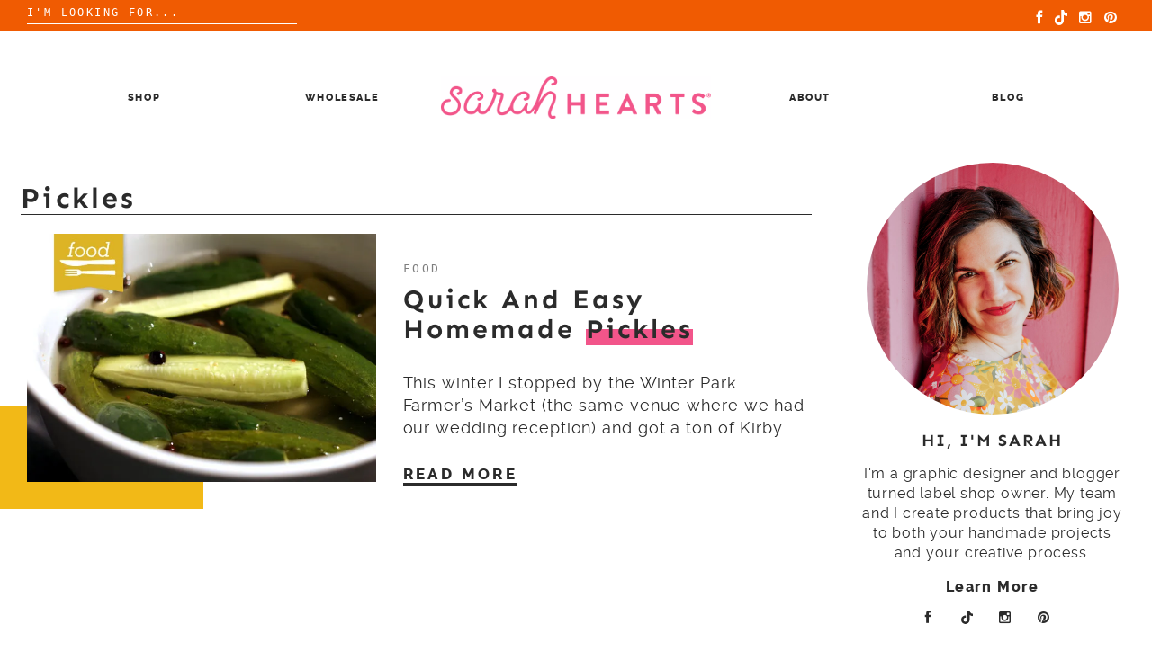

--- FILE ---
content_type: text/css
request_url: https://www.sarahhearts.com/wp-content/plugins/forget-about-shortcode-buttons/public/css/font-awesome.min.css
body_size: 11405
content:
/*!
 *  Font Awesome 4.0.3 by @davegandy - http://fontawesome.io - @fontawesome
 *  License - http://fontawesome.io/license (Font: SIL OFL 1.1, CSS: MIT License)
 */@font-face{font-family:'FontAwesome';src:url('../fonts/fontawesome-webfont.eot?v=4.0.3');src:url('../fonts/fontawesome-webfont.eot?#iefix&v=4.0.3') format('embedded-opentype'),url('../fonts/fontawesome-webfont.woff?v=4.0.3') format('woff'),url('../fonts/fontawesome-webfont.ttf?v=4.0.3') format('truetype'),url('../fonts/fontawesome-webfont.svg?v=4.0.3#fontawesomeregular') format('svg');font-weight:normal;font-style:normal}.fa{display:inline-block;font-family:FontAwesome;font-style:normal;font-weight:normal;line-height:1;-webkit-font-smoothing:antialiased;-moz-osx-font-smoothing:grayscale}.fa-lg{font-size:1.3333333333333333em;line-height:.75em;vertical-align:-15%}.fa-2x{font-size:2em}.fa-3x{font-size:3em}.fa-4x{font-size:4em}.fa-5x{font-size:5em}.fa-fw{width:1.2857142857142858em;text-align:center}.fa-ul{padding-left:0;margin-left:2.142857142857143em;list-style-type:none}.fa-ul>li{position:relative}.fa-li{position:absolute;left:-2.142857142857143em;width:2.142857142857143em;top:.14285714285714285em;text-align:center}.fa-li.fa-lg{left:-1.8571428571428572em}.fa-border{padding:.2em .25em .15em;border:solid .08em #eee;border-radius:.1em}.pull-right{float:right}.pull-left{float:left}.fa.pull-left{margin-right:.3em}.fa.pull-right{margin-left:.3em}.fa-spin{-webkit-animation:spin 2s infinite linear;-moz-animation:spin 2s infinite linear;-o-animation:spin 2s infinite linear;animation:spin 2s infinite linear}@-moz-keyframes spin{0%{-moz-transform:rotate(0deg)}100%{-moz-transform:rotate(359deg)}}@-webkit-keyframes spin{0%{-webkit-transform:rotate(0deg)}100%{-webkit-transform:rotate(359deg)}}@-o-keyframes spin{0%{-o-transform:rotate(0deg)}100%{-o-transform:rotate(359deg)}}@-ms-keyframes spin{0%{-ms-transform:rotate(0deg)}100%{-ms-transform:rotate(359deg)}}@keyframes spin{0%{transform:rotate(0deg)}100%{transform:rotate(359deg)}}.fa-rotate-90{filter:progid:DXImageTransform.Microsoft.BasicImage(rotation=1);-webkit-transform:rotate(90deg);-moz-transform:rotate(90deg);-ms-transform:rotate(90deg);-o-transform:rotate(90deg);transform:rotate(90deg)}.fa-rotate-180{filter:progid:DXImageTransform.Microsoft.BasicImage(rotation=2);-webkit-transform:rotate(180deg);-moz-transform:rotate(180deg);-ms-transform:rotate(180deg);-o-transform:rotate(180deg);transform:rotate(180deg)}.fa-rotate-270{filter:progid:DXImageTransform.Microsoft.BasicImage(rotation=3);-webkit-transform:rotate(270deg);-moz-transform:rotate(270deg);-ms-transform:rotate(270deg);-o-transform:rotate(270deg);transform:rotate(270deg)}.fa-flip-horizontal{filter:progid:DXImageTransform.Microsoft.BasicImage(rotation=0,mirror=1);-webkit-transform:scale(-1,1);-moz-transform:scale(-1,1);-ms-transform:scale(-1,1);-o-transform:scale(-1,1);transform:scale(-1,1)}.fa-flip-vertical{filter:progid:DXImageTransform.Microsoft.BasicImage(rotation=2,mirror=1);-webkit-transform:scale(1,-1);-moz-transform:scale(1,-1);-ms-transform:scale(1,-1);-o-transform:scale(1,-1);transform:scale(1,-1)}.fa-stack{position:relative;display:inline-block;width:2em;height:2em;line-height:2em;vertical-align:middle}.fa-stack-1x,.fa-stack-2x{position:absolute;left:0;width:100%;text-align:center}.fa-stack-1x{line-height:inherit}.fa-stack-2x{font-size:2em}.fa-inverse{color:#fff}
.fa-glass:before{content:"\f000"}.fa-music:before{content:"\f001"}.fa-search:before{content:"\f002"}.fa-envelope-o:before{content:"\f003"}.fa-heart:before{content:"\f004"}.fa-star:before{content:"\f005"}.fa-star-o:before{content:"\f006"}.fa-user:before{content:"\f007"}.fa-film:before{content:"\f008"}.fa-th-large:before{content:"\f009"}.fa-th:before{content:"\f00a"}.fa-th-list:before{content:"\f00b"}.fa-check:before{content:"\f00c"}.fa-times:before{content:"\f00d"}.fa-search-plus:before{content:"\f00e"}.fa-search-minus:before{content:"\f010"}.fa-power-off:before{content:"\f011"}.fa-signal:before{content:"\f012"}.fa-gear:before,.fa-cog:before{content:"\f013"}.fa-trash-o:before{content:"\f014"}.fa-home:before{content:"\f015"}.fa-file-o:before{content:"\f016"}.fa-clock-o:before{content:"\f017"}.fa-road:before{content:"\f018"}.fa-download:before{content:"\f019"}.fa-arrow-circle-o-down:before{content:"\f01a"}.fa-arrow-circle-o-up:before{content:"\f01b"}.fa-inbox:before{content:"\f01c"}.fa-play-circle-o:before{content:"\f01d"}.fa-rotate-right:before,.fa-repeat:before{content:"\f01e"}.fa-refresh:before{content:"\f021"}.fa-list-alt:before{content:"\f022"}.fa-lock:before{content:"\f023"}.fa-flag:before{content:"\f024"}.fa-headphones:before{content:"\f025"}.fa-volume-off:before{content:"\f026"}.fa-volume-down:before{content:"\f027"}.fa-volume-up:before{content:"\f028"}.fa-qrcode:before{content:"\f029"}.fa-barcode:before{content:"\f02a"}.fa-tag:before{content:"\f02b"}.fa-tags:before{content:"\f02c"}.fa-book:before{content:"\f02d"}.fa-bookmark:before{content:"\f02e"}.fa-print:before{content:"\f02f"}.fa-camera:before{content:"\f030"}.fa-font:before{content:"\f031"}.fa-bold:before{content:"\f032"}.fa-italic:before{content:"\f033"}.fa-text-height:before{content:"\f034"}.fa-text-width:before{content:"\f035"}.fa-align-left:before{content:"\f036"}.fa-align-center:before{content:"\f037"}.fa-align-right:before{content:"\f038"}.fa-align-justify:before{content:"\f039"}.fa-list:before{content:"\f03a"}.fa-dedent:before,.fa-outdent:before{content:"\f03b"}.fa-indent:before{content:"\f03c"}.fa-video-camera:before{content:"\f03d"}.fa-picture-o:before{content:"\f03e"}.fa-pencil:before{content:"\f040"}.fa-map-marker:before{content:"\f041"}.fa-adjust:before{content:"\f042"}.fa-tint:before{content:"\f043"}.fa-edit:before,.fa-pencil-square-o:before{content:"\f044"}.fa-share-square-o:before{content:"\f045"}.fa-check-square-o:before{content:"\f046"}.fa-arrows:before{content:"\f047"}.fa-step-backward:before{content:"\f048"}.fa-fast-backward:before{content:"\f049"}.fa-backward:before{content:"\f04a"}.fa-play:before{content:"\f04b"}.fa-pause:before{content:"\f04c"}.fa-stop:before{content:"\f04d"}.fa-forward:before{content:"\f04e"}.fa-fast-forward:before{content:"\f050"}.fa-step-forward:before{content:"\f051"}.fa-eject:before{content:"\f052"}.fa-chevron-left:before{content:"\f053"}.fa-chevron-right:before{content:"\f054"}.fa-plus-circle:before{content:"\f055"}.fa-minus-circle:before{content:"\f056"}.fa-times-circle:before{content:"\f057"}.fa-check-circle:before{content:"\f058"}.fa-question-circle:before{content:"\f059"}.fa-info-circle:before{content:"\f05a"}.fa-crosshairs:before{content:"\f05b"}.fa-times-circle-o:before{content:"\f05c"}.fa-check-circle-o:before{content:"\f05d"}.fa-ban:before{content:"\f05e"}.fa-arrow-left:before{content:"\f060"}.fa-arrow-right:before{content:"\f061"}.fa-arrow-up:before{content:"\f062"}.fa-arrow-down:before{content:"\f063"}.fa-mail-forward:before,.fa-share:before{content:"\f064"}.fa-expand:before{content:"\f065"}.fa-compress:before{content:"\f066"}.fa-plus:before{content:"\f067"}.fa-minus:before{content:"\f068"}.fa-asterisk:before{content:"\f069"}.fa-exclamation-circle:before{content:"\f06a"}.fa-gift:before{content:"\f06b"}.fa-leaf:before{content:"\f06c"}.fa-fire:before{content:"\f06d"}.fa-eye:before{content:"\f06e"}.fa-eye-slash:before{content:"\f070"}.fa-warning:before,.fa-exclamation-triangle:before{content:"\f071"}.fa-plane:before{content:"\f072"}.fa-calendar:before{content:"\f073"}.fa-random:before{content:"\f074"}.fa-comment:before{content:"\f075"}.fa-magnet:before{content:"\f076"}.fa-chevron-up:before{content:"\f077"}.fa-chevron-down:before{content:"\f078"}.fa-retweet:before{content:"\f079"}.fa-shopping-cart:before{content:"\f07a"}.fa-folder:before{content:"\f07b"}.fa-folder-open:before{content:"\f07c"}.fa-arrows-v:before{content:"\f07d"}.fa-arrows-h:before{content:"\f07e"}.fa-bar-chart-o:before{content:"\f080"}.fa-twitter-square:before{content:"\f081"}.fa-facebook-square:before{content:"\f082"}.fa-camera-retro:before{content:"\f083"}.fa-key:before{content:"\f084"}.fa-gears:before,.fa-cogs:before{content:"\f085"}.fa-comments:before{content:"\f086"}.fa-thumbs-o-up:before{content:"\f087"}.fa-thumbs-o-down:before{content:"\f088"}.fa-star-half:before{content:"\f089"}.fa-heart-o:before{content:"\f08a"}.fa-sign-out:before{content:"\f08b"}.fa-linkedin-square:before{content:"\f08c"}.fa-thumb-tack:before{content:"\f08d"}.fa-external-link:before{content:"\f08e"}.fa-sign-in:before{content:"\f090"}.fa-trophy:before{content:"\f091"}.fa-github-square:before{content:"\f092"}.fa-upload:before{content:"\f093"}.fa-lemon-o:before{content:"\f094"}.fa-phone:before{content:"\f095"}.fa-square-o:before{content:"\f096"}.fa-bookmark-o:before{content:"\f097"}.fa-phone-square:before{content:"\f098"}.fa-twitter:before{content:"\f099"}.fa-facebook:before{content:"\f09a"}.fa-github:before{content:"\f09b"}.fa-unlock:before{content:"\f09c"}.fa-credit-card:before{content:"\f09d"}.fa-rss:before{content:"\f09e"}.fa-hdd-o:before{content:"\f0a0"}.fa-bullhorn:before{content:"\f0a1"}.fa-bell:before{content:"\f0f3"}.fa-certificate:before{content:"\f0a3"}.fa-hand-o-right:before{content:"\f0a4"}.fa-hand-o-left:before{content:"\f0a5"}.fa-hand-o-up:before{content:"\f0a6"}.fa-hand-o-down:before{content:"\f0a7"}.fa-arrow-circle-left:before{content:"\f0a8"}.fa-arrow-circle-right:before{content:"\f0a9"}.fa-arrow-circle-up:before{content:"\f0aa"}.fa-arrow-circle-down:before{content:"\f0ab"}.fa-globe:before{content:"\f0ac"}.fa-wrench:before{content:"\f0ad"}.fa-tasks:before{content:"\f0ae"}.fa-filter:before{content:"\f0b0"}.fa-briefcase:before{content:"\f0b1"}.fa-arrows-alt:before{content:"\f0b2"}.fa-group:before,.fa-users:before{content:"\f0c0"}.fa-chain:before,.fa-link:before{content:"\f0c1"}.fa-cloud:before{content:"\f0c2"}.fa-flask:before{content:"\f0c3"}.fa-cut:before,.fa-scissors:before{content:"\f0c4"}.fa-copy:before,.fa-files-o:before{content:"\f0c5"}.fa-paperclip:before{content:"\f0c6"}.fa-save:before,.fa-floppy-o:before{content:"\f0c7"}.fa-square:before{content:"\f0c8"}.fa-bars:before{content:"\f0c9"}.fa-list-ul:before{content:"\f0ca"}.fa-list-ol:before{content:"\f0cb"}.fa-strikethrough:before{content:"\f0cc"}.fa-underline:before{content:"\f0cd"}.fa-table:before{content:"\f0ce"}.fa-magic:before{content:"\f0d0"}.fa-truck:before{content:"\f0d1"}.fa-pinterest:before{content:"\f0d2"}.fa-pinterest-square:before{content:"\f0d3"}.fa-google-plus-square:before{content:"\f0d4"}.fa-google-plus:before{content:"\f0d5"}.fa-money:before{content:"\f0d6"}.fa-caret-down:before{content:"\f0d7"}.fa-caret-up:before{content:"\f0d8"}.fa-caret-left:before{content:"\f0d9"}.fa-caret-right:before{content:"\f0da"}.fa-columns:before{content:"\f0db"}.fa-unsorted:before,.fa-sort:before{content:"\f0dc"}.fa-sort-down:before,.fa-sort-asc:before{content:"\f0dd"}.fa-sort-up:before,.fa-sort-desc:before{content:"\f0de"}.fa-envelope:before{content:"\f0e0"}.fa-linkedin:before{content:"\f0e1"}.fa-rotate-left:before,.fa-undo:before{content:"\f0e2"}.fa-legal:before,.fa-gavel:before{content:"\f0e3"}.fa-dashboard:before,.fa-tachometer:before{content:"\f0e4"}.fa-comment-o:before{content:"\f0e5"}.fa-comments-o:before{content:"\f0e6"}.fa-flash:before,.fa-bolt:before{content:"\f0e7"}.fa-sitemap:before{content:"\f0e8"}.fa-umbrella:before{content:"\f0e9"}.fa-paste:before,.fa-clipboard:before{content:"\f0ea"}.fa-lightbulb-o:before{content:"\f0eb"}.fa-exchange:before{content:"\f0ec"}.fa-cloud-download:before{content:"\f0ed"}.fa-cloud-upload:before{content:"\f0ee"}.fa-user-md:before{content:"\f0f0"}.fa-stethoscope:before{content:"\f0f1"}.fa-suitcase:before{content:"\f0f2"}.fa-bell-o:before{content:"\f0a2"}.fa-coffee:before{content:"\f0f4"}.fa-cutlery:before{content:"\f0f5"}.fa-file-text-o:before{content:"\f0f6"}.fa-building-o:before{content:"\f0f7"}.fa-hospital-o:before{content:"\f0f8"}.fa-ambulance:before{content:"\f0f9"}.fa-medkit:before{content:"\f0fa"}.fa-fighter-jet:before{content:"\f0fb"}.fa-beer:before{content:"\f0fc"}.fa-h-square:before{content:"\f0fd"}.fa-plus-square:before{content:"\f0fe"}.fa-angle-double-left:before{content:"\f100"}.fa-angle-double-right:before{content:"\f101"}.fa-angle-double-up:before{content:"\f102"}.fa-angle-double-down:before{content:"\f103"}.fa-angle-left:before{content:"\f104"}.fa-angle-right:before{content:"\f105"}.fa-angle-up:before{content:"\f106"}.fa-angle-down:before{content:"\f107"}.fa-desktop:before{content:"\f108"}.fa-laptop:before{content:"\f109"}.fa-tablet:before{content:"\f10a"}.fa-mobile-phone:before,.fa-mobile:before{content:"\f10b"}.fa-circle-o:before{content:"\f10c"}.fa-quote-left:before{content:"\f10d"}.fa-quote-right:before{content:"\f10e"}.fa-spinner:before{content:"\f110"}.fa-circle:before{content:"\f111"}.fa-mail-reply:before,.fa-reply:before{content:"\f112"}.fa-github-alt:before{content:"\f113"}.fa-folder-o:before{content:"\f114"}.fa-folder-open-o:before{content:"\f115"}.fa-smile-o:before{content:"\f118"}.fa-frown-o:before{content:"\f119"}.fa-meh-o:before{content:"\f11a"}.fa-gamepad:before{content:"\f11b"}.fa-keyboard-o:before{content:"\f11c"}.fa-flag-o:before{content:"\f11d"}.fa-flag-checkered:before{content:"\f11e"}.fa-terminal:before{content:"\f120"}.fa-code:before{content:"\f121"}.fa-reply-all:before{content:"\f122"}.fa-mail-reply-all:before{content:"\f122"}.fa-star-half-empty:before,.fa-star-half-full:before,.fa-star-half-o:before{content:"\f123"}.fa-location-arrow:before{content:"\f124"}.fa-crop:before{content:"\f125"}.fa-code-fork:before{content:"\f126"}.fa-unlink:before,.fa-chain-broken:before{content:"\f127"}.fa-question:before{content:"\f128"}.fa-info:before{content:"\f129"}.fa-exclamation:before{content:"\f12a"}.fa-superscript:before{content:"\f12b"}.fa-subscript:before{content:"\f12c"}.fa-eraser:before{content:"\f12d"}.fa-puzzle-piece:before{content:"\f12e"}.fa-microphone:before{content:"\f130"}.fa-microphone-slash:before{content:"\f131"}.fa-shield:before{content:"\f132"}.fa-calendar-o:before{content:"\f133"}.fa-fire-extinguisher:before{content:"\f134"}.fa-rocket:before{content:"\f135"}.fa-maxcdn:before{content:"\f136"}.fa-chevron-circle-left:before{content:"\f137"}.fa-chevron-circle-right:before{content:"\f138"}.fa-chevron-circle-up:before{content:"\f139"}.fa-chevron-circle-down:before{content:"\f13a"}.fa-html5:before{content:"\f13b"}.fa-css3:before{content:"\f13c"}.fa-anchor:before{content:"\f13d"}.fa-unlock-alt:before{content:"\f13e"}.fa-bullseye:before{content:"\f140"}.fa-ellipsis-h:before{content:"\f141"}.fa-ellipsis-v:before{content:"\f142"}.fa-rss-square:before{content:"\f143"}.fa-play-circle:before{content:"\f144"}.fa-ticket:before{content:"\f145"}.fa-minus-square:before{content:"\f146"}.fa-minus-square-o:before{content:"\f147"}.fa-level-up:before{content:"\f148"}.fa-level-down:before{content:"\f149"}.fa-check-square:before{content:"\f14a"}.fa-pencil-square:before{content:"\f14b"}.fa-external-link-square:before{content:"\f14c"}.fa-share-square:before{content:"\f14d"}.fa-compass:before{content:"\f14e"}.fa-toggle-down:before,.fa-caret-square-o-down:before{content:"\f150"}.fa-toggle-up:before,.fa-caret-square-o-up:before{content:"\f151"}.fa-toggle-right:before,.fa-caret-square-o-right:before{content:"\f152"}.fa-euro:before,.fa-eur:before{content:"\f153"}.fa-gbp:before{content:"\f154"}.fa-dollar:before,.fa-usd:before{content:"\f155"}.fa-rupee:before,.fa-inr:before{content:"\f156"}.fa-cny:before,.fa-rmb:before,.fa-yen:before,.fa-jpy:before{content:"\f157"}.fa-ruble:before,.fa-rouble:before,.fa-rub:before{content:"\f158"}.fa-won:before,.fa-krw:before{content:"\f159"}.fa-bitcoin:before,.fa-btc:before{content:"\f15a"}.fa-file:before{content:"\f15b"}.fa-file-text:before{content:"\f15c"}.fa-sort-alpha-asc:before{content:"\f15d"}.fa-sort-alpha-desc:before{content:"\f15e"}.fa-sort-amount-asc:before{content:"\f160"}.fa-sort-amount-desc:before{content:"\f161"}.fa-sort-numeric-asc:before{content:"\f162"}.fa-sort-numeric-desc:before{content:"\f163"}.fa-thumbs-up:before{content:"\f164"}.fa-thumbs-down:before{content:"\f165"}.fa-youtube-square:before{content:"\f166"}.fa-youtube:before{content:"\f167"}.fa-xing:before{content:"\f168"}.fa-xing-square:before{content:"\f169"}.fa-youtube-play:before{content:"\f16a"}.fa-dropbox:before{content:"\f16b"}.fa-stack-overflow:before{content:"\f16c"}.fa-instagram:before{content:"\f16d"}.fa-flickr:before{content:"\f16e"}.fa-adn:before{content:"\f170"}.fa-bitbucket:before{content:"\f171"}.fa-bitbucket-square:before{content:"\f172"}.fa-tumblr:before{content:"\f173"}.fa-tumblr-square:before{content:"\f174"}.fa-long-arrow-down:before{content:"\f175"}.fa-long-arrow-up:before{content:"\f176"}.fa-long-arrow-left:before{content:"\f177"}.fa-long-arrow-right:before{content:"\f178"}.fa-apple:before{content:"\f179"}.fa-windows:before{content:"\f17a"}.fa-android:before{content:"\f17b"}.fa-linux:before{content:"\f17c"}.fa-dribbble:before{content:"\f17d"}.fa-skype:before{content:"\f17e"}.fa-foursquare:before{content:"\f180"}.fa-trello:before{content:"\f181"}.fa-female:before{content:"\f182"}.fa-male:before{content:"\f183"}.fa-gittip:before{content:"\f184"}.fa-sun-o:before{content:"\f185"}.fa-moon-o:before{content:"\f186"}.fa-archive:before{content:"\f187"}.fa-bug:before{content:"\f188"}.fa-vk:before{content:"\f189"}.fa-weibo:before{content:"\f18a"}.fa-renren:before{content:"\f18b"}.fa-pagelines:before{content:"\f18c"}.fa-stack-exchange:before{content:"\f18d"}.fa-arrow-circle-o-right:before{content:"\f18e"}.fa-arrow-circle-o-left:before{content:"\f190"}.fa-toggle-left:before,.fa-caret-square-o-left:before{content:"\f191"}.fa-dot-circle-o:before{content:"\f192"}.fa-wheelchair:before{content:"\f193"}.fa-vimeo-square:before{content:"\f194"}.fa-turkish-lira:before,.fa-try:before{content:"\f195"}.fa-plus-square-o:before{content:"\f196"} 
.fasc-ico-before.fa-glass:before{content:"\f000"}.fasc-ico-before.fa-music:before{content:"\f001"}.fasc-ico-before.fa-search:before{content:"\f002"}.fasc-ico-before.fa-envelope-o:before{content:"\f003"}.fasc-ico-before.fa-heart:before{content:"\f004"}.fasc-ico-before.fa-star:before{content:"\f005"}.fasc-ico-before.fa-star-o:before{content:"\f006"}.fasc-ico-before.fa-user:before{content:"\f007"}.fasc-ico-before.fa-film:before{content:"\f008"}.fasc-ico-before.fa-th-large:before{content:"\f009"}.fasc-ico-before.fa-th:before{content:"\f00a"}.fasc-ico-before.fa-th-list:before{content:"\f00b"}.fasc-ico-before.fa-check:before{content:"\f00c"}.fasc-ico-before.fa-times:before{content:"\f00d"}.fasc-ico-before.fa-search-plus:before{content:"\f00e"}.fasc-ico-before.fa-search-minus:before{content:"\f010"}.fasc-ico-before.fa-power-off:before{content:"\f011"}.fasc-ico-before.fa-signal:before{content:"\f012"}.fasc-ico-before.fa-gear:before,.fasc-ico-before.fa-cog:before{content:"\f013"}.fasc-ico-before.fa-trash-o:before{content:"\f014"}.fasc-ico-before.fa-home:before{content:"\f015"}.fasc-ico-before.fa-file-o:before{content:"\f016"}.fasc-ico-before.fa-clock-o:before{content:"\f017"}.fasc-ico-before.fa-road:before{content:"\f018"}.fasc-ico-before.fa-download:before{content:"\f019"}.fasc-ico-before.fa-arrow-circle-o-down:before{content:"\f01a"}.fasc-ico-before.fa-arrow-circle-o-up:before{content:"\f01b"}.fasc-ico-before.fa-inbox:before{content:"\f01c"}.fasc-ico-before.fa-play-circle-o:before{content:"\f01d"}.fasc-ico-before.fa-rotate-right:before,.fasc-ico-before.fa-repeat:before{content:"\f01e"}.fasc-ico-before.fa-refresh:before{content:"\f021"}.fasc-ico-before.fa-list-alt:before{content:"\f022"}.fasc-ico-before.fa-lock:before{content:"\f023"}.fasc-ico-before.fa-flag:before{content:"\f024"}.fasc-ico-before.fa-headphones:before{content:"\f025"}.fasc-ico-before.fa-volume-off:before{content:"\f026"}.fasc-ico-before.fa-volume-down:before{content:"\f027"}.fasc-ico-before.fa-volume-up:before{content:"\f028"}.fasc-ico-before.fa-qrcode:before{content:"\f029"}.fasc-ico-before.fa-barcode:before{content:"\f02a"}.fasc-ico-before.fa-tag:before{content:"\f02b"}.fasc-ico-before.fa-tags:before{content:"\f02c"}.fasc-ico-before.fa-book:before{content:"\f02d"}.fasc-ico-before.fa-bookmark:before{content:"\f02e"}.fasc-ico-before.fa-print:before{content:"\f02f"}.fasc-ico-before.fa-camera:before{content:"\f030"}.fasc-ico-before.fa-font:before{content:"\f031"}.fasc-ico-before.fa-bold:before{content:"\f032"}.fasc-ico-before.fa-italic:before{content:"\f033"}.fasc-ico-before.fa-text-height:before{content:"\f034"}.fasc-ico-before.fa-text-width:before{content:"\f035"}.fasc-ico-before.fa-align-left:before{content:"\f036"}.fasc-ico-before.fa-align-center:before{content:"\f037"}.fasc-ico-before.fa-align-right:before{content:"\f038"}.fasc-ico-before.fa-align-justify:before{content:"\f039"}.fasc-ico-before.fa-list:before{content:"\f03a"}.fasc-ico-before.fa-dedent:before,.fasc-ico-before.fa-outdent:before{content:"\f03b"}.fasc-ico-before.fa-indent:before{content:"\f03c"}.fasc-ico-before.fa-video-camera:before{content:"\f03d"}.fasc-ico-before.fa-picture-o:before{content:"\f03e"}.fasc-ico-before.fa-pencil:before{content:"\f040"}.fasc-ico-before.fa-map-marker:before{content:"\f041"}.fasc-ico-before.fa-adjust:before{content:"\f042"}.fasc-ico-before.fa-tint:before{content:"\f043"}.fasc-ico-before.fa-edit:before,.fasc-ico-before.fa-pencil-square-o:before{content:"\f044"}.fasc-ico-before.fa-share-square-o:before{content:"\f045"}.fasc-ico-before.fa-check-square-o:before{content:"\f046"}.fasc-ico-before.fa-arrows:before{content:"\f047"}.fasc-ico-before.fa-step-backward:before{content:"\f048"}.fasc-ico-before.fa-fast-backward:before{content:"\f049"}.fasc-ico-before.fa-backward:before{content:"\f04a"}.fasc-ico-before.fa-play:before{content:"\f04b"}.fasc-ico-before.fa-pause:before{content:"\f04c"}.fasc-ico-before.fa-stop:before{content:"\f04d"}.fasc-ico-before.fa-forward:before{content:"\f04e"}.fasc-ico-before.fa-fast-forward:before{content:"\f050"}.fasc-ico-before.fa-step-forward:before{content:"\f051"}.fasc-ico-before.fa-eject:before{content:"\f052"}.fasc-ico-before.fa-chevron-left:before{content:"\f053"}.fasc-ico-before.fa-chevron-right:before{content:"\f054"}.fasc-ico-before.fa-plus-circle:before{content:"\f055"}.fasc-ico-before.fa-minus-circle:before{content:"\f056"}.fasc-ico-before.fa-times-circle:before{content:"\f057"}.fasc-ico-before.fa-check-circle:before{content:"\f058"}.fasc-ico-before.fa-question-circle:before{content:"\f059"}.fasc-ico-before.fa-info-circle:before{content:"\f05a"}.fasc-ico-before.fa-crosshairs:before{content:"\f05b"}.fasc-ico-before.fa-times-circle-o:before{content:"\f05c"}.fasc-ico-before.fa-check-circle-o:before{content:"\f05d"}.fasc-ico-before.fa-ban:before{content:"\f05e"}.fasc-ico-before.fa-arrow-left:before{content:"\f060"}.fasc-ico-before.fa-arrow-right:before{content:"\f061"}.fasc-ico-before.fa-arrow-up:before{content:"\f062"}.fasc-ico-before.fa-arrow-down:before{content:"\f063"}.fasc-ico-before.fa-mail-forward:before,.fasc-ico-before.fa-share:before{content:"\f064"}.fasc-ico-before.fa-expand:before{content:"\f065"}.fasc-ico-before.fa-compress:before{content:"\f066"}.fasc-ico-before.fa-plus:before{content:"\f067"}.fasc-ico-before.fa-minus:before{content:"\f068"}.fasc-ico-before.fa-asterisk:before{content:"\f069"}.fasc-ico-before.fa-exclamation-circle:before{content:"\f06a"}.fasc-ico-before.fa-gift:before{content:"\f06b"}.fasc-ico-before.fa-leaf:before{content:"\f06c"}.fasc-ico-before.fa-fire:before{content:"\f06d"}.fasc-ico-before.fa-eye:before{content:"\f06e"}.fasc-ico-before.fa-eye-slash:before{content:"\f070"}.fasc-ico-before.fa-warning:before,.fasc-ico-before.fa-exclamation-triangle:before{content:"\f071"}.fasc-ico-before.fa-plane:before{content:"\f072"}.fasc-ico-before.fa-calendar:before{content:"\f073"}.fasc-ico-before.fa-random:before{content:"\f074"}.fasc-ico-before.fa-comment:before{content:"\f075"}.fasc-ico-before.fa-magnet:before{content:"\f076"}.fasc-ico-before.fa-chevron-up:before{content:"\f077"}.fasc-ico-before.fa-chevron-down:before{content:"\f078"}.fasc-ico-before.fa-retweet:before{content:"\f079"}.fasc-ico-before.fa-shopping-cart:before{content:"\f07a"}.fasc-ico-before.fa-folder:before{content:"\f07b"}.fasc-ico-before.fa-folder-open:before{content:"\f07c"}.fasc-ico-before.fa-arrows-v:before{content:"\f07d"}.fasc-ico-before.fa-arrows-h:before{content:"\f07e"}.fasc-ico-before.fa-bar-chart-o:before{content:"\f080"}.fasc-ico-before.fa-twitter-square:before{content:"\f081"}.fasc-ico-before.fa-facebook-square:before{content:"\f082"}.fasc-ico-before.fa-camera-retro:before{content:"\f083"}.fasc-ico-before.fa-key:before{content:"\f084"}.fasc-ico-before.fa-gears:before,.fasc-ico-before.fa-cogs:before{content:"\f085"}.fasc-ico-before.fa-comments:before{content:"\f086"}.fasc-ico-before.fa-thumbs-o-up:before{content:"\f087"}.fasc-ico-before.fa-thumbs-o-down:before{content:"\f088"}.fasc-ico-before.fa-star-half:before{content:"\f089"}.fasc-ico-before.fa-heart-o:before{content:"\f08a"}.fasc-ico-before.fa-sign-out:before{content:"\f08b"}.fasc-ico-before.fa-linkedin-square:before{content:"\f08c"}.fasc-ico-before.fa-thumb-tack:before{content:"\f08d"}.fasc-ico-before.fa-external-link:before{content:"\f08e"}.fasc-ico-before.fa-sign-in:before{content:"\f090"}.fasc-ico-before.fa-trophy:before{content:"\f091"}.fasc-ico-before.fa-github-square:before{content:"\f092"}.fasc-ico-before.fa-upload:before{content:"\f093"}.fasc-ico-before.fa-lemon-o:before{content:"\f094"}.fasc-ico-before.fa-phone:before{content:"\f095"}.fasc-ico-before.fa-square-o:before{content:"\f096"}.fasc-ico-before.fa-bookmark-o:before{content:"\f097"}.fasc-ico-before.fa-phone-square:before{content:"\f098"}.fasc-ico-before.fa-twitter:before{content:"\f099"}.fasc-ico-before.fa-facebook:before{content:"\f09a"}.fasc-ico-before.fa-github:before{content:"\f09b"}.fasc-ico-before.fa-unlock:before{content:"\f09c"}.fasc-ico-before.fa-credit-card:before{content:"\f09d"}.fasc-ico-before.fa-rss:before{content:"\f09e"}.fasc-ico-before.fa-hdd-o:before{content:"\f0a0"}.fasc-ico-before.fa-bullhorn:before{content:"\f0a1"}.fasc-ico-before.fa-bell:before{content:"\f0f3"}.fasc-ico-before.fa-certificate:before{content:"\f0a3"}.fasc-ico-before.fa-hand-o-right:before{content:"\f0a4"}.fasc-ico-before.fa-hand-o-left:before{content:"\f0a5"}.fasc-ico-before.fa-hand-o-up:before{content:"\f0a6"}.fasc-ico-before.fa-hand-o-down:before{content:"\f0a7"}.fasc-ico-before.fa-arrow-circle-left:before{content:"\f0a8"}.fasc-ico-before.fa-arrow-circle-right:before{content:"\f0a9"}.fasc-ico-before.fa-arrow-circle-up:before{content:"\f0aa"}.fasc-ico-before.fa-arrow-circle-down:before{content:"\f0ab"}.fasc-ico-before.fa-globe:before{content:"\f0ac"}.fasc-ico-before.fa-wrench:before{content:"\f0ad"}.fasc-ico-before.fa-tasks:before{content:"\f0ae"}.fasc-ico-before.fa-filter:before{content:"\f0b0"}.fasc-ico-before.fa-briefcase:before{content:"\f0b1"}.fasc-ico-before.fa-arrows-alt:before{content:"\f0b2"}.fasc-ico-before.fa-group:before,.fasc-ico-before.fa-users:before{content:"\f0c0"}.fasc-ico-before.fa-chain:before,.fasc-ico-before.fa-link:before{content:"\f0c1"}.fasc-ico-before.fa-cloud:before{content:"\f0c2"}.fasc-ico-before.fa-flask:before{content:"\f0c3"}.fasc-ico-before.fa-cut:before,.fasc-ico-before.fa-scissors:before{content:"\f0c4"}.fasc-ico-before.fa-copy:before,.fasc-ico-before.fa-files-o:before{content:"\f0c5"}.fasc-ico-before.fa-paperclip:before{content:"\f0c6"}.fasc-ico-before.fa-save:before,.fasc-ico-before.fa-floppy-o:before{content:"\f0c7"}.fasc-ico-before.fa-square:before{content:"\f0c8"}.fasc-ico-before.fa-bars:before{content:"\f0c9"}.fasc-ico-before.fa-list-ul:before{content:"\f0ca"}.fasc-ico-before.fa-list-ol:before{content:"\f0cb"}.fasc-ico-before.fa-strikethrough:before{content:"\f0cc"}.fasc-ico-before.fa-underline:before{content:"\f0cd"}.fasc-ico-before.fa-table:before{content:"\f0ce"}.fasc-ico-before.fa-magic:before{content:"\f0d0"}.fasc-ico-before.fa-truck:before{content:"\f0d1"}.fasc-ico-before.fa-pinterest:before{content:"\f0d2"}.fasc-ico-before.fa-pinterest-square:before{content:"\f0d3"}.fasc-ico-before.fa-google-plus-square:before{content:"\f0d4"}.fasc-ico-before.fa-google-plus:before{content:"\f0d5"}.fasc-ico-before.fa-money:before{content:"\f0d6"}.fasc-ico-before.fa-caret-down:before{content:"\f0d7"}.fasc-ico-before.fa-caret-up:before{content:"\f0d8"}.fasc-ico-before.fa-caret-left:before{content:"\f0d9"}.fasc-ico-before.fa-caret-right:before{content:"\f0da"}.fasc-ico-before.fa-columns:before{content:"\f0db"}.fasc-ico-before.fa-unsorted:before,.fasc-ico-before.fa-sort:before{content:"\f0dc"}.fasc-ico-before.fa-sort-down:before,.fasc-ico-before.fa-sort-asc:before{content:"\f0dd"}.fasc-ico-before.fa-sort-up:before,.fasc-ico-before.fa-sort-desc:before{content:"\f0de"}.fasc-ico-before.fa-envelope:before{content:"\f0e0"}.fasc-ico-before.fa-linkedin:before{content:"\f0e1"}.fasc-ico-before.fa-rotate-left:before,.fasc-ico-before.fa-undo:before{content:"\f0e2"}.fasc-ico-before.fa-legal:before,.fasc-ico-before.fa-gavel:before{content:"\f0e3"}.fasc-ico-before.fa-dashboard:before,.fasc-ico-before.fa-tachometer:before{content:"\f0e4"}.fasc-ico-before.fa-comment-o:before{content:"\f0e5"}.fasc-ico-before.fa-comments-o:before{content:"\f0e6"}.fasc-ico-before.fa-flash:before,.fasc-ico-before.fa-bolt:before{content:"\f0e7"}.fasc-ico-before.fa-sitemap:before{content:"\f0e8"}.fasc-ico-before.fa-umbrella:before{content:"\f0e9"}.fasc-ico-before.fa-paste:before,.fasc-ico-before.fa-clipboard:before{content:"\f0ea"}.fasc-ico-before.fa-lightbulb-o:before{content:"\f0eb"}.fasc-ico-before.fa-exchange:before{content:"\f0ec"}.fasc-ico-before.fa-cloud-download:before{content:"\f0ed"}.fasc-ico-before.fa-cloud-upload:before{content:"\f0ee"}.fasc-ico-before.fa-user-md:before{content:"\f0f0"}.fasc-ico-before.fa-stethoscope:before{content:"\f0f1"}.fasc-ico-before.fa-suitcase:before{content:"\f0f2"}.fasc-ico-before.fa-bell-o:before{content:"\f0a2"}.fasc-ico-before.fa-coffee:before{content:"\f0f4"}.fasc-ico-before.fa-cutlery:before{content:"\f0f5"}.fasc-ico-before.fa-file-text-o:before{content:"\f0f6"}.fasc-ico-before.fa-building-o:before{content:"\f0f7"}.fasc-ico-before.fa-hospital-o:before{content:"\f0f8"}.fasc-ico-before.fa-ambulance:before{content:"\f0f9"}.fasc-ico-before.fa-medkit:before{content:"\f0fa"}.fasc-ico-before.fa-fighter-jet:before{content:"\f0fb"}.fasc-ico-before.fa-beer:before{content:"\f0fc"}.fasc-ico-before.fa-h-square:before{content:"\f0fd"}.fasc-ico-before.fa-plus-square:before{content:"\f0fe"}.fasc-ico-before.fa-angle-double-left:before{content:"\f100"}.fasc-ico-before.fa-angle-double-right:before{content:"\f101"}.fasc-ico-before.fa-angle-double-up:before{content:"\f102"}.fasc-ico-before.fa-angle-double-down:before{content:"\f103"}.fasc-ico-before.fa-angle-left:before{content:"\f104"}.fasc-ico-before.fa-angle-right:before{content:"\f105"}.fasc-ico-before.fa-angle-up:before{content:"\f106"}.fasc-ico-before.fa-angle-down:before{content:"\f107"}.fasc-ico-before.fa-desktop:before{content:"\f108"}.fasc-ico-before.fa-laptop:before{content:"\f109"}.fasc-ico-before.fa-tablet:before{content:"\f10a"}.fasc-ico-before.fa-mobile-phone:before,.fasc-ico-before.fa-mobile:before{content:"\f10b"}.fasc-ico-before.fa-circle-o:before{content:"\f10c"}.fasc-ico-before.fa-quote-left:before{content:"\f10d"}.fasc-ico-before.fa-quote-right:before{content:"\f10e"}.fasc-ico-before.fa-spinner:before{content:"\f110"}.fasc-ico-before.fa-circle:before{content:"\f111"}.fasc-ico-before.fa-mail-reply:before,.fasc-ico-before.fa-reply:before{content:"\f112"}.fasc-ico-before.fa-github-alt:before{content:"\f113"}.fasc-ico-before.fa-folder-o:before{content:"\f114"}.fasc-ico-before.fa-folder-open-o:before{content:"\f115"}.fasc-ico-before.fa-smile-o:before{content:"\f118"}.fasc-ico-before.fa-frown-o:before{content:"\f119"}.fasc-ico-before.fa-meh-o:before{content:"\f11a"}.fasc-ico-before.fa-gamepad:before{content:"\f11b"}.fasc-ico-before.fa-keyboard-o:before{content:"\f11c"}.fasc-ico-before.fa-flag-o:before{content:"\f11d"}.fasc-ico-before.fa-flag-checkered:before{content:"\f11e"}.fasc-ico-before.fa-terminal:before{content:"\f120"}.fasc-ico-before.fa-code:before{content:"\f121"}.fasc-ico-before.fa-reply-all:before{content:"\f122"}.fasc-ico-before.fa-mail-reply-all:before{content:"\f122"}.fasc-ico-before.fa-star-half-empty:before,.fasc-ico-before.fa-star-half-full:before,.fasc-ico-before.fa-star-half-o:before{content:"\f123"}.fasc-ico-before.fa-location-arrow:before{content:"\f124"}.fasc-ico-before.fa-crop:before{content:"\f125"}.fasc-ico-before.fa-code-fork:before{content:"\f126"}.fasc-ico-before.fa-unlink:before,.fasc-ico-before.fa-chain-broken:before{content:"\f127"}.fasc-ico-before.fa-question:before{content:"\f128"}.fasc-ico-before.fa-info:before{content:"\f129"}.fasc-ico-before.fa-exclamation:before{content:"\f12a"}.fasc-ico-before.fa-superscript:before{content:"\f12b"}.fasc-ico-before.fa-subscript:before{content:"\f12c"}.fasc-ico-before.fa-eraser:before{content:"\f12d"}.fasc-ico-before.fa-puzzle-piece:before{content:"\f12e"}.fasc-ico-before.fa-microphone:before{content:"\f130"}.fasc-ico-before.fa-microphone-slash:before{content:"\f131"}.fasc-ico-before.fa-shield:before{content:"\f132"}.fasc-ico-before.fa-calendar-o:before{content:"\f133"}.fasc-ico-before.fa-fire-extinguisher:before{content:"\f134"}.fasc-ico-before.fa-rocket:before{content:"\f135"}.fasc-ico-before.fa-maxcdn:before{content:"\f136"}.fasc-ico-before.fa-chevron-circle-left:before{content:"\f137"}.fasc-ico-before.fa-chevron-circle-right:before{content:"\f138"}.fasc-ico-before.fa-chevron-circle-up:before{content:"\f139"}.fasc-ico-before.fa-chevron-circle-down:before{content:"\f13a"}.fasc-ico-before.fa-html5:before{content:"\f13b"}.fasc-ico-before.fa-css3:before{content:"\f13c"}.fasc-ico-before.fa-anchor:before{content:"\f13d"}.fasc-ico-before.fa-unlock-alt:before{content:"\f13e"}.fasc-ico-before.fa-bullseye:before{content:"\f140"}.fasc-ico-before.fa-ellipsis-h:before{content:"\f141"}.fasc-ico-before.fa-ellipsis-v:before{content:"\f142"}.fasc-ico-before.fa-rss-square:before{content:"\f143"}.fasc-ico-before.fa-play-circle:before{content:"\f144"}.fasc-ico-before.fa-ticket:before{content:"\f145"}.fasc-ico-before.fa-minus-square:before{content:"\f146"}.fasc-ico-before.fa-minus-square-o:before{content:"\f147"}.fasc-ico-before.fa-level-up:before{content:"\f148"}.fasc-ico-before.fa-level-down:before{content:"\f149"}.fasc-ico-before.fa-check-square:before{content:"\f14a"}.fasc-ico-before.fa-pencil-square:before{content:"\f14b"}.fasc-ico-before.fa-external-link-square:before{content:"\f14c"}.fasc-ico-before.fa-share-square:before{content:"\f14d"}.fasc-ico-before.fa-compass:before{content:"\f14e"}.fasc-ico-before.fa-toggle-down:before,.fasc-ico-before.fa-caret-square-o-down:before{content:"\f150"}.fasc-ico-before.fa-toggle-up:before,.fasc-ico-before.fa-caret-square-o-up:before{content:"\f151"}.fasc-ico-before.fa-toggle-right:before,.fasc-ico-before.fa-caret-square-o-right:before{content:"\f152"}.fasc-ico-before.fa-euro:before,.fasc-ico-before.fa-eur:before{content:"\f153"}.fasc-ico-before.fa-gbp:before{content:"\f154"}.fasc-ico-before.fa-dollar:before,.fasc-ico-before.fa-usd:before{content:"\f155"}.fasc-ico-before.fa-rupee:before,.fasc-ico-before.fa-inr:before{content:"\f156"}.fasc-ico-before.fa-cny:before,.fasc-ico-before.fa-rmb:before,.fasc-ico-before.fa-yen:before,.fasc-ico-before.fa-jpy:before{content:"\f157"}.fasc-ico-before.fa-ruble:before,.fasc-ico-before.fa-rouble:before,.fasc-ico-before.fa-rub:before{content:"\f158"}.fasc-ico-before.fa-won:before,.fasc-ico-before.fa-krw:before{content:"\f159"}.fasc-ico-before.fa-bitcoin:before,.fasc-ico-before.fa-btc:before{content:"\f15a"}.fasc-ico-before.fa-file:before{content:"\f15b"}.fasc-ico-before.fa-file-text:before{content:"\f15c"}.fasc-ico-before.fa-sort-alpha-asc:before{content:"\f15d"}.fasc-ico-before.fa-sort-alpha-desc:before{content:"\f15e"}.fasc-ico-before.fa-sort-amount-asc:before{content:"\f160"}.fasc-ico-before.fa-sort-amount-desc:before{content:"\f161"}.fasc-ico-before.fa-sort-numeric-asc:before{content:"\f162"}.fasc-ico-before.fa-sort-numeric-desc:before{content:"\f163"}.fasc-ico-before.fa-thumbs-up:before{content:"\f164"}.fasc-ico-before.fa-thumbs-down:before{content:"\f165"}.fasc-ico-before.fa-youtube-square:before{content:"\f166"}.fasc-ico-before.fa-youtube:before{content:"\f167"}.fasc-ico-before.fa-xing:before{content:"\f168"}.fasc-ico-before.fa-xing-square:before{content:"\f169"}.fasc-ico-before.fa-youtube-play:before{content:"\f16a"}.fasc-ico-before.fa-dropbox:before{content:"\f16b"}.fasc-ico-before.fa-stack-overflow:before{content:"\f16c"}.fasc-ico-before.fa-instagram:before{content:"\f16d"}.fasc-ico-before.fa-flickr:before{content:"\f16e"}.fasc-ico-before.fa-adn:before{content:"\f170"}.fasc-ico-before.fa-bitbucket:before{content:"\f171"}.fasc-ico-before.fa-bitbucket-square:before{content:"\f172"}.fasc-ico-before.fa-tumblr:before{content:"\f173"}.fasc-ico-before.fa-tumblr-square:before{content:"\f174"}.fasc-ico-before.fa-long-arrow-down:before{content:"\f175"}.fasc-ico-before.fa-long-arrow-up:before{content:"\f176"}.fasc-ico-before.fa-long-arrow-left:before{content:"\f177"}.fasc-ico-before.fa-long-arrow-right:before{content:"\f178"}.fasc-ico-before.fa-apple:before{content:"\f179"}.fasc-ico-before.fa-windows:before{content:"\f17a"}.fasc-ico-before.fa-android:before{content:"\f17b"}.fasc-ico-before.fa-linux:before{content:"\f17c"}.fasc-ico-before.fa-dribbble:before{content:"\f17d"}.fasc-ico-before.fa-skype:before{content:"\f17e"}.fasc-ico-before.fa-foursquare:before{content:"\f180"}.fasc-ico-before.fa-trello:before{content:"\f181"}.fasc-ico-before.fa-female:before{content:"\f182"}.fasc-ico-before.fa-male:before{content:"\f183"}.fasc-ico-before.fa-gittip:before{content:"\f184"}.fasc-ico-before.fa-sun-o:before{content:"\f185"}.fasc-ico-before.fa-moon-o:before{content:"\f186"}.fasc-ico-before.fa-archive:before{content:"\f187"}.fasc-ico-before.fa-bug:before{content:"\f188"}.fasc-ico-before.fa-vk:before{content:"\f189"}.fasc-ico-before.fa-weibo:before{content:"\f18a"}.fasc-ico-before.fa-renren:before{content:"\f18b"}.fasc-ico-before.fa-pagelines:before{content:"\f18c"}.fasc-ico-before.fa-stack-exchange:before{content:"\f18d"}.fasc-ico-before.fa-arrow-circle-o-right:before{content:"\f18e"}.fasc-ico-before.fa-arrow-circle-o-left:before{content:"\f190"}.fasc-ico-before.fa-toggle-left:before,.fasc-ico-before.fa-caret-square-o-left:before{content:"\f191"}.fasc-ico-before.fa-dot-circle-o:before{content:"\f192"}.fasc-ico-before.fa-wheelchair:before{content:"\f193"}.fasc-ico-before.fa-vimeo-square:before{content:"\f194"}.fasc-ico-before.fa-turkish-lira:before,.fasc-ico-before.fa-try:before{content:"\f195"}.fasc-ico-before.fa-plus-square-o:before{content:"\f196"}
 .fasc-ico-after.fa-glass:after{content:"\f000"}.fasc-ico-after.fa-music:after{content:"\f001"}.fasc-ico-after.fa-search:after{content:"\f002"}.fasc-ico-after.fa-envelope-o:after{content:"\f003"}.fasc-ico-after.fa-heart:after{content:"\f004"}.fasc-ico-after.fa-star:after{content:"\f005"}.fasc-ico-after.fa-star-o:after{content:"\f006"}.fasc-ico-after.fa-user:after{content:"\f007"}.fasc-ico-after.fa-film:after{content:"\f008"}.fasc-ico-after.fa-th-large:after{content:"\f009"}.fasc-ico-after.fa-th:after{content:"\f00a"}.fasc-ico-after.fa-th-list:after{content:"\f00b"}.fasc-ico-after.fa-check:after{content:"\f00c"}.fasc-ico-after.fa-times:after{content:"\f00d"}.fasc-ico-after.fa-search-plus:after{content:"\f00e"}.fasc-ico-after.fa-search-minus:after{content:"\f010"}.fasc-ico-after.fa-power-off:after{content:"\f011"}.fasc-ico-after.fa-signal:after{content:"\f012"}.fasc-ico-after.fa-gear:after,.fasc-ico-after.fa-cog:after{content:"\f013"}.fasc-ico-after.fa-trash-o:after{content:"\f014"}.fasc-ico-after.fa-home:after{content:"\f015"}.fasc-ico-after.fa-file-o:after{content:"\f016"}.fasc-ico-after.fa-clock-o:after{content:"\f017"}.fasc-ico-after.fa-road:after{content:"\f018"}.fasc-ico-after.fa-download:after{content:"\f019"}.fasc-ico-after.fa-arrow-circle-o-down:after{content:"\f01a"}.fasc-ico-after.fa-arrow-circle-o-up:after{content:"\f01b"}.fasc-ico-after.fa-inbox:after{content:"\f01c"}.fasc-ico-after.fa-play-circle-o:after{content:"\f01d"}.fasc-ico-after.fa-rotate-right:after,.fasc-ico-after.fa-repeat:after{content:"\f01e"}.fasc-ico-after.fa-refresh:after{content:"\f021"}.fasc-ico-after.fa-list-alt:after{content:"\f022"}.fasc-ico-after.fa-lock:after{content:"\f023"}.fasc-ico-after.fa-flag:after{content:"\f024"}.fasc-ico-after.fa-headphones:after{content:"\f025"}.fasc-ico-after.fa-volume-off:after{content:"\f026"}.fasc-ico-after.fa-volume-down:after{content:"\f027"}.fasc-ico-after.fa-volume-up:after{content:"\f028"}.fasc-ico-after.fa-qrcode:after{content:"\f029"}.fasc-ico-after.fa-barcode:after{content:"\f02a"}.fasc-ico-after.fa-tag:after{content:"\f02b"}.fasc-ico-after.fa-tags:after{content:"\f02c"}.fasc-ico-after.fa-book:after{content:"\f02d"}.fasc-ico-after.fa-bookmark:after{content:"\f02e"}.fasc-ico-after.fa-print:after{content:"\f02f"}.fasc-ico-after.fa-camera:after{content:"\f030"}.fasc-ico-after.fa-font:after{content:"\f031"}.fasc-ico-after.fa-bold:after{content:"\f032"}.fasc-ico-after.fa-italic:after{content:"\f033"}.fasc-ico-after.fa-text-height:after{content:"\f034"}.fasc-ico-after.fa-text-width:after{content:"\f035"}.fasc-ico-after.fa-align-left:after{content:"\f036"}.fasc-ico-after.fa-align-center:after{content:"\f037"}.fasc-ico-after.fa-align-right:after{content:"\f038"}.fasc-ico-after.fa-align-justify:after{content:"\f039"}.fasc-ico-after.fa-list:after{content:"\f03a"}.fasc-ico-after.fa-dedent:after,.fasc-ico-after.fa-outdent:after{content:"\f03b"}.fasc-ico-after.fa-indent:after{content:"\f03c"}.fasc-ico-after.fa-video-camera:after{content:"\f03d"}.fasc-ico-after.fa-picture-o:after{content:"\f03e"}.fasc-ico-after.fa-pencil:after{content:"\f040"}.fasc-ico-after.fa-map-marker:after{content:"\f041"}.fasc-ico-after.fa-adjust:after{content:"\f042"}.fasc-ico-after.fa-tint:after{content:"\f043"}.fasc-ico-after.fa-edit:after,.fasc-ico-after.fa-pencil-square-o:after{content:"\f044"}.fasc-ico-after.fa-share-square-o:after{content:"\f045"}.fasc-ico-after.fa-check-square-o:after{content:"\f046"}.fasc-ico-after.fa-arrows:after{content:"\f047"}.fasc-ico-after.fa-step-backward:after{content:"\f048"}.fasc-ico-after.fa-fast-backward:after{content:"\f049"}.fasc-ico-after.fa-backward:after{content:"\f04a"}.fasc-ico-after.fa-play:after{content:"\f04b"}.fasc-ico-after.fa-pause:after{content:"\f04c"}.fasc-ico-after.fa-stop:after{content:"\f04d"}.fasc-ico-after.fa-forward:after{content:"\f04e"}.fasc-ico-after.fa-fast-forward:after{content:"\f050"}.fasc-ico-after.fa-step-forward:after{content:"\f051"}.fasc-ico-after.fa-eject:after{content:"\f052"}.fasc-ico-after.fa-chevron-left:after{content:"\f053"}.fasc-ico-after.fa-chevron-right:after{content:"\f054"}.fasc-ico-after.fa-plus-circle:after{content:"\f055"}.fasc-ico-after.fa-minus-circle:after{content:"\f056"}.fasc-ico-after.fa-times-circle:after{content:"\f057"}.fasc-ico-after.fa-check-circle:after{content:"\f058"}.fasc-ico-after.fa-question-circle:after{content:"\f059"}.fasc-ico-after.fa-info-circle:after{content:"\f05a"}.fasc-ico-after.fa-crosshairs:after{content:"\f05b"}.fasc-ico-after.fa-times-circle-o:after{content:"\f05c"}.fasc-ico-after.fa-check-circle-o:after{content:"\f05d"}.fasc-ico-after.fa-ban:after{content:"\f05e"}.fasc-ico-after.fa-arrow-left:after{content:"\f060"}.fasc-ico-after.fa-arrow-right:after{content:"\f061"}.fasc-ico-after.fa-arrow-up:after{content:"\f062"}.fasc-ico-after.fa-arrow-down:after{content:"\f063"}.fasc-ico-after.fa-mail-forward:after,.fasc-ico-after.fa-share:after{content:"\f064"}.fasc-ico-after.fa-expand:after{content:"\f065"}.fasc-ico-after.fa-compress:after{content:"\f066"}.fasc-ico-after.fa-plus:after{content:"\f067"}.fasc-ico-after.fa-minus:after{content:"\f068"}.fasc-ico-after.fa-asterisk:after{content:"\f069"}.fasc-ico-after.fa-exclamation-circle:after{content:"\f06a"}.fasc-ico-after.fa-gift:after{content:"\f06b"}.fasc-ico-after.fa-leaf:after{content:"\f06c"}.fasc-ico-after.fa-fire:after{content:"\f06d"}.fasc-ico-after.fa-eye:after{content:"\f06e"}.fasc-ico-after.fa-eye-slash:after{content:"\f070"}.fasc-ico-after.fa-warning:after,.fasc-ico-after.fa-exclamation-triangle:after{content:"\f071"}.fasc-ico-after.fa-plane:after{content:"\f072"}.fasc-ico-after.fa-calendar:after{content:"\f073"}.fasc-ico-after.fa-random:after{content:"\f074"}.fasc-ico-after.fa-comment:after{content:"\f075"}.fasc-ico-after.fa-magnet:after{content:"\f076"}.fasc-ico-after.fa-chevron-up:after{content:"\f077"}.fasc-ico-after.fa-chevron-down:after{content:"\f078"}.fasc-ico-after.fa-retweet:after{content:"\f079"}.fasc-ico-after.fa-shopping-cart:after{content:"\f07a"}.fasc-ico-after.fa-folder:after{content:"\f07b"}.fasc-ico-after.fa-folder-open:after{content:"\f07c"}.fasc-ico-after.fa-arrows-v:after{content:"\f07d"}.fasc-ico-after.fa-arrows-h:after{content:"\f07e"}.fasc-ico-after.fa-bar-chart-o:after{content:"\f080"}.fasc-ico-after.fa-twitter-square:after{content:"\f081"}.fasc-ico-after.fa-facebook-square:after{content:"\f082"}.fasc-ico-after.fa-camera-retro:after{content:"\f083"}.fasc-ico-after.fa-key:after{content:"\f084"}.fasc-ico-after.fa-gears:after,.fasc-ico-after.fa-cogs:after{content:"\f085"}.fasc-ico-after.fa-comments:after{content:"\f086"}.fasc-ico-after.fa-thumbs-o-up:after{content:"\f087"}.fasc-ico-after.fa-thumbs-o-down:after{content:"\f088"}.fasc-ico-after.fa-star-half:after{content:"\f089"}.fasc-ico-after.fa-heart-o:after{content:"\f08a"}.fasc-ico-after.fa-sign-out:after{content:"\f08b"}.fasc-ico-after.fa-linkedin-square:after{content:"\f08c"}.fasc-ico-after.fa-thumb-tack:after{content:"\f08d"}.fasc-ico-after.fa-external-link:after{content:"\f08e"}.fasc-ico-after.fa-sign-in:after{content:"\f090"}.fasc-ico-after.fa-trophy:after{content:"\f091"}.fasc-ico-after.fa-github-square:after{content:"\f092"}.fasc-ico-after.fa-upload:after{content:"\f093"}.fasc-ico-after.fa-lemon-o:after{content:"\f094"}.fasc-ico-after.fa-phone:after{content:"\f095"}.fasc-ico-after.fa-square-o:after{content:"\f096"}.fasc-ico-after.fa-bookmark-o:after{content:"\f097"}.fasc-ico-after.fa-phone-square:after{content:"\f098"}.fasc-ico-after.fa-twitter:after{content:"\f099"}.fasc-ico-after.fa-facebook:after{content:"\f09a"}.fasc-ico-after.fa-github:after{content:"\f09b"}.fasc-ico-after.fa-unlock:after{content:"\f09c"}.fasc-ico-after.fa-credit-card:after{content:"\f09d"}.fasc-ico-after.fa-rss:after{content:"\f09e"}.fasc-ico-after.fa-hdd-o:after{content:"\f0a0"}.fasc-ico-after.fa-bullhorn:after{content:"\f0a1"}.fasc-ico-after.fa-bell:after{content:"\f0f3"}.fasc-ico-after.fa-certificate:after{content:"\f0a3"}.fasc-ico-after.fa-hand-o-right:after{content:"\f0a4"}.fasc-ico-after.fa-hand-o-left:after{content:"\f0a5"}.fasc-ico-after.fa-hand-o-up:after{content:"\f0a6"}.fasc-ico-after.fa-hand-o-down:after{content:"\f0a7"}.fasc-ico-after.fa-arrow-circle-left:after{content:"\f0a8"}.fasc-ico-after.fa-arrow-circle-right:after{content:"\f0a9"}.fasc-ico-after.fa-arrow-circle-up:after{content:"\f0aa"}.fasc-ico-after.fa-arrow-circle-down:after{content:"\f0ab"}.fasc-ico-after.fa-globe:after{content:"\f0ac"}.fasc-ico-after.fa-wrench:after{content:"\f0ad"}.fasc-ico-after.fa-tasks:after{content:"\f0ae"}.fasc-ico-after.fa-filter:after{content:"\f0b0"}.fasc-ico-after.fa-briefcase:after{content:"\f0b1"}.fasc-ico-after.fa-arrows-alt:after{content:"\f0b2"}.fasc-ico-after.fa-group:after,.fasc-ico-after.fa-users:after{content:"\f0c0"}.fasc-ico-after.fa-chain:after,.fasc-ico-after.fa-link:after{content:"\f0c1"}.fasc-ico-after.fa-cloud:after{content:"\f0c2"}.fasc-ico-after.fa-flask:after{content:"\f0c3"}.fasc-ico-after.fa-cut:after,.fasc-ico-after.fa-scissors:after{content:"\f0c4"}.fasc-ico-after.fa-copy:after,.fasc-ico-after.fa-files-o:after{content:"\f0c5"}.fasc-ico-after.fa-paperclip:after{content:"\f0c6"}.fasc-ico-after.fa-save:after,.fasc-ico-after.fa-floppy-o:after{content:"\f0c7"}.fasc-ico-after.fa-square:after{content:"\f0c8"}.fasc-ico-after.fa-bars:after{content:"\f0c9"}.fasc-ico-after.fa-list-ul:after{content:"\f0ca"}.fasc-ico-after.fa-list-ol:after{content:"\f0cb"}.fasc-ico-after.fa-strikethrough:after{content:"\f0cc"}.fasc-ico-after.fa-underline:after{content:"\f0cd"}.fasc-ico-after.fa-table:after{content:"\f0ce"}.fasc-ico-after.fa-magic:after{content:"\f0d0"}.fasc-ico-after.fa-truck:after{content:"\f0d1"}.fasc-ico-after.fa-pinterest:after{content:"\f0d2"}.fasc-ico-after.fa-pinterest-square:after{content:"\f0d3"}.fasc-ico-after.fa-google-plus-square:after{content:"\f0d4"}.fasc-ico-after.fa-google-plus:after{content:"\f0d5"}.fasc-ico-after.fa-money:after{content:"\f0d6"}.fasc-ico-after.fa-caret-down:after{content:"\f0d7"}.fasc-ico-after.fa-caret-up:after{content:"\f0d8"}.fasc-ico-after.fa-caret-left:after{content:"\f0d9"}.fasc-ico-after.fa-caret-right:after{content:"\f0da"}.fasc-ico-after.fa-columns:after{content:"\f0db"}.fasc-ico-after.fa-unsorted:after,.fasc-ico-after.fa-sort:after{content:"\f0dc"}.fasc-ico-after.fa-sort-down:after,.fasc-ico-after.fa-sort-asc:after{content:"\f0dd"}.fasc-ico-after.fa-sort-up:after,.fasc-ico-after.fa-sort-desc:after{content:"\f0de"}.fasc-ico-after.fa-envelope:after{content:"\f0e0"}.fasc-ico-after.fa-linkedin:after{content:"\f0e1"}.fasc-ico-after.fa-rotate-left:after,.fasc-ico-after.fa-undo:after{content:"\f0e2"}.fasc-ico-after.fa-legal:after,.fasc-ico-after.fa-gavel:after{content:"\f0e3"}.fasc-ico-after.fa-dashboard:after,.fasc-ico-after.fa-tachometer:after{content:"\f0e4"}.fasc-ico-after.fa-comment-o:after{content:"\f0e5"}.fasc-ico-after.fa-comments-o:after{content:"\f0e6"}.fasc-ico-after.fa-flash:after,.fasc-ico-after.fa-bolt:after{content:"\f0e7"}.fasc-ico-after.fa-sitemap:after{content:"\f0e8"}.fasc-ico-after.fa-umbrella:after{content:"\f0e9"}.fasc-ico-after.fa-paste:after,.fasc-ico-after.fa-clipboard:after{content:"\f0ea"}.fasc-ico-after.fa-lightbulb-o:after{content:"\f0eb"}.fasc-ico-after.fa-exchange:after{content:"\f0ec"}.fasc-ico-after.fa-cloud-download:after{content:"\f0ed"}.fasc-ico-after.fa-cloud-upload:after{content:"\f0ee"}.fasc-ico-after.fa-user-md:after{content:"\f0f0"}.fasc-ico-after.fa-stethoscope:after{content:"\f0f1"}.fasc-ico-after.fa-suitcase:after{content:"\f0f2"}.fasc-ico-after.fa-bell-o:after{content:"\f0a2"}.fasc-ico-after.fa-coffee:after{content:"\f0f4"}.fasc-ico-after.fa-cutlery:after{content:"\f0f5"}.fasc-ico-after.fa-file-text-o:after{content:"\f0f6"}.fasc-ico-after.fa-building-o:after{content:"\f0f7"}.fasc-ico-after.fa-hospital-o:after{content:"\f0f8"}.fasc-ico-after.fa-ambulance:after{content:"\f0f9"}.fasc-ico-after.fa-medkit:after{content:"\f0fa"}.fasc-ico-after.fa-fighter-jet:after{content:"\f0fb"}.fasc-ico-after.fa-beer:after{content:"\f0fc"}.fasc-ico-after.fa-h-square:after{content:"\f0fd"}.fasc-ico-after.fa-plus-square:after{content:"\f0fe"}.fasc-ico-after.fa-angle-double-left:after{content:"\f100"}.fasc-ico-after.fa-angle-double-right:after{content:"\f101"}.fasc-ico-after.fa-angle-double-up:after{content:"\f102"}.fasc-ico-after.fa-angle-double-down:after{content:"\f103"}.fasc-ico-after.fa-angle-left:after{content:"\f104"}.fasc-ico-after.fa-angle-right:after{content:"\f105"}.fasc-ico-after.fa-angle-up:after{content:"\f106"}.fasc-ico-after.fa-angle-down:after{content:"\f107"}.fasc-ico-after.fa-desktop:after{content:"\f108"}.fasc-ico-after.fa-laptop:after{content:"\f109"}.fasc-ico-after.fa-tablet:after{content:"\f10a"}.fasc-ico-after.fa-mobile-phone:after,.fasc-ico-after.fa-mobile:after{content:"\f10b"}.fasc-ico-after.fa-circle-o:after{content:"\f10c"}.fasc-ico-after.fa-quote-left:after{content:"\f10d"}.fasc-ico-after.fa-quote-right:after{content:"\f10e"}.fasc-ico-after.fa-spinner:after{content:"\f110"}.fasc-ico-after.fa-circle:after{content:"\f111"}.fasc-ico-after.fa-mail-reply:after,.fasc-ico-after.fa-reply:after{content:"\f112"}.fasc-ico-after.fa-github-alt:after{content:"\f113"}.fasc-ico-after.fa-folder-o:after{content:"\f114"}.fasc-ico-after.fa-folder-open-o:after{content:"\f115"}.fasc-ico-after.fa-smile-o:after{content:"\f118"}.fasc-ico-after.fa-frown-o:after{content:"\f119"}.fasc-ico-after.fa-meh-o:after{content:"\f11a"}.fasc-ico-after.fa-gamepad:after{content:"\f11b"}.fasc-ico-after.fa-keyboard-o:after{content:"\f11c"}.fasc-ico-after.fa-flag-o:after{content:"\f11d"}.fasc-ico-after.fa-flag-checkered:after{content:"\f11e"}.fasc-ico-after.fa-terminal:after{content:"\f120"}.fasc-ico-after.fa-code:after{content:"\f121"}.fasc-ico-after.fa-reply-all:after{content:"\f122"}.fasc-ico-after.fa-mail-reply-all:after{content:"\f122"}.fasc-ico-after.fa-star-half-empty:after,.fasc-ico-after.fa-star-half-full:after,.fasc-ico-after.fa-star-half-o:after{content:"\f123"}.fasc-ico-after.fa-location-arrow:after{content:"\f124"}.fasc-ico-after.fa-crop:after{content:"\f125"}.fasc-ico-after.fa-code-fork:after{content:"\f126"}.fasc-ico-after.fa-unlink:after,.fasc-ico-after.fa-chain-broken:after{content:"\f127"}.fasc-ico-after.fa-question:after{content:"\f128"}.fasc-ico-after.fa-info:after{content:"\f129"}.fasc-ico-after.fa-exclamation:after{content:"\f12a"}.fasc-ico-after.fa-superscript:after{content:"\f12b"}.fasc-ico-after.fa-subscript:after{content:"\f12c"}.fasc-ico-after.fa-eraser:after{content:"\f12d"}.fasc-ico-after.fa-puzzle-piece:after{content:"\f12e"}.fasc-ico-after.fa-microphone:after{content:"\f130"}.fasc-ico-after.fa-microphone-slash:after{content:"\f131"}.fasc-ico-after.fa-shield:after{content:"\f132"}.fasc-ico-after.fa-calendar-o:after{content:"\f133"}.fasc-ico-after.fa-fire-extinguisher:after{content:"\f134"}.fasc-ico-after.fa-rocket:after{content:"\f135"}.fasc-ico-after.fa-maxcdn:after{content:"\f136"}.fasc-ico-after.fa-chevron-circle-left:after{content:"\f137"}.fasc-ico-after.fa-chevron-circle-right:after{content:"\f138"}.fasc-ico-after.fa-chevron-circle-up:after{content:"\f139"}.fasc-ico-after.fa-chevron-circle-down:after{content:"\f13a"}.fasc-ico-after.fa-html5:after{content:"\f13b"}.fasc-ico-after.fa-css3:after{content:"\f13c"}.fasc-ico-after.fa-anchor:after{content:"\f13d"}.fasc-ico-after.fa-unlock-alt:after{content:"\f13e"}.fasc-ico-after.fa-bullseye:after{content:"\f140"}.fasc-ico-after.fa-ellipsis-h:after{content:"\f141"}.fasc-ico-after.fa-ellipsis-v:after{content:"\f142"}.fasc-ico-after.fa-rss-square:after{content:"\f143"}.fasc-ico-after.fa-play-circle:after{content:"\f144"}.fasc-ico-after.fa-ticket:after{content:"\f145"}.fasc-ico-after.fa-minus-square:after{content:"\f146"}.fasc-ico-after.fa-minus-square-o:after{content:"\f147"}.fasc-ico-after.fa-level-up:after{content:"\f148"}.fasc-ico-after.fa-level-down:after{content:"\f149"}.fasc-ico-after.fa-check-square:after{content:"\f14a"}.fasc-ico-after.fa-pencil-square:after{content:"\f14b"}.fasc-ico-after.fa-external-link-square:after{content:"\f14c"}.fasc-ico-after.fa-share-square:after{content:"\f14d"}.fasc-ico-after.fa-compass:after{content:"\f14e"}.fasc-ico-after.fa-toggle-down:after,.fasc-ico-after.fa-caret-square-o-down:after{content:"\f150"}.fasc-ico-after.fa-toggle-up:after,.fasc-ico-after.fa-caret-square-o-up:after{content:"\f151"}.fasc-ico-after.fa-toggle-right:after,.fasc-ico-after.fa-caret-square-o-right:after{content:"\f152"}.fasc-ico-after.fa-euro:after,.fasc-ico-after.fa-eur:after{content:"\f153"}.fasc-ico-after.fa-gbp:after{content:"\f154"}.fasc-ico-after.fa-dollar:after,.fasc-ico-after.fa-usd:after{content:"\f155"}.fasc-ico-after.fa-rupee:after,.fasc-ico-after.fa-inr:after{content:"\f156"}.fasc-ico-after.fa-cny:after,.fasc-ico-after.fa-rmb:after,.fasc-ico-after.fa-yen:after,.fasc-ico-after.fa-jpy:after{content:"\f157"}.fasc-ico-after.fa-ruble:after,.fasc-ico-after.fa-rouble:after,.fasc-ico-after.fa-rub:after{content:"\f158"}.fasc-ico-after.fa-won:after,.fasc-ico-after.fa-krw:after{content:"\f159"}.fasc-ico-after.fa-bitcoin:after,.fasc-ico-after.fa-btc:after{content:"\f15a"}.fasc-ico-after.fa-file:after{content:"\f15b"}.fasc-ico-after.fa-file-text:after{content:"\f15c"}.fasc-ico-after.fa-sort-alpha-asc:after{content:"\f15d"}.fasc-ico-after.fa-sort-alpha-desc:after{content:"\f15e"}.fasc-ico-after.fa-sort-amount-asc:after{content:"\f160"}.fasc-ico-after.fa-sort-amount-desc:after{content:"\f161"}.fasc-ico-after.fa-sort-numeric-asc:after{content:"\f162"}.fasc-ico-after.fa-sort-numeric-desc:after{content:"\f163"}.fasc-ico-after.fa-thumbs-up:after{content:"\f164"}.fasc-ico-after.fa-thumbs-down:after{content:"\f165"}.fasc-ico-after.fa-youtube-square:after{content:"\f166"}.fasc-ico-after.fa-youtube:after{content:"\f167"}.fasc-ico-after.fa-xing:after{content:"\f168"}.fasc-ico-after.fa-xing-square:after{content:"\f169"}.fasc-ico-after.fa-youtube-play:after{content:"\f16a"}.fasc-ico-after.fa-dropbox:after{content:"\f16b"}.fasc-ico-after.fa-stack-overflow:after{content:"\f16c"}.fasc-ico-after.fa-instagram:after{content:"\f16d"}.fasc-ico-after.fa-flickr:after{content:"\f16e"}.fasc-ico-after.fa-adn:after{content:"\f170"}.fasc-ico-after.fa-bitbucket:after{content:"\f171"}.fasc-ico-after.fa-bitbucket-square:after{content:"\f172"}.fasc-ico-after.fa-tumblr:after{content:"\f173"}.fasc-ico-after.fa-tumblr-square:after{content:"\f174"}.fasc-ico-after.fa-long-arrow-down:after{content:"\f175"}.fasc-ico-after.fa-long-arrow-up:after{content:"\f176"}.fasc-ico-after.fa-long-arrow-left:after{content:"\f177"}.fasc-ico-after.fa-long-arrow-right:after{content:"\f178"}.fasc-ico-after.fa-apple:after{content:"\f179"}.fasc-ico-after.fa-windows:after{content:"\f17a"}.fasc-ico-after.fa-android:after{content:"\f17b"}.fasc-ico-after.fa-linux:after{content:"\f17c"}.fasc-ico-after.fa-dribbble:after{content:"\f17d"}.fasc-ico-after.fa-skype:after{content:"\f17e"}.fasc-ico-after.fa-foursquare:after{content:"\f180"}.fasc-ico-after.fa-trello:after{content:"\f181"}.fasc-ico-after.fa-female:after{content:"\f182"}.fasc-ico-after.fa-male:after{content:"\f183"}.fasc-ico-after.fa-gittip:after{content:"\f184"}.fasc-ico-after.fa-sun-o:after{content:"\f185"}.fasc-ico-after.fa-moon-o:after{content:"\f186"}.fasc-ico-after.fa-archive:after{content:"\f187"}.fasc-ico-after.fa-bug:after{content:"\f188"}.fasc-ico-after.fa-vk:after{content:"\f189"}.fasc-ico-after.fa-weibo:after{content:"\f18a"}.fasc-ico-after.fa-renren:after{content:"\f18b"}.fasc-ico-after.fa-pagelines:after{content:"\f18c"}.fasc-ico-after.fa-stack-exchange:after{content:"\f18d"}.fasc-ico-after.fa-arrow-circle-o-right:after{content:"\f18e"}.fasc-ico-after.fa-arrow-circle-o-left:after{content:"\f190"}.fasc-ico-after.fa-toggle-left:after,.fasc-ico-after.fa-caret-square-o-left:after{content:"\f191"}.fasc-ico-after.fa-dot-circle-o:after{content:"\f192"}.fasc-ico-after.fa-wheelchair:after{content:"\f193"}.fasc-ico-after.fa-vimeo-square:after{content:"\f194"}.fasc-ico-after.fa-turkish-lira:after,.fasc-ico-after.fa-try:after{content:"\f195"}.fasc-ico-after.fa-plus-square-o:after{content:"\f196"}

 .fasc-ico-before.dashicons-before:before{display:inline-block;width:20px;height:20px;font-size:20px;line-height:1;font-family:dashicons;text-decoration:inherit;font-weight:400;font-style:normal;vertical-align:top;text-align:center;-webkit-transition:color .1s ease-in 0;transition:color .1s ease-in 0;-webkit-font-smoothing:antialiased;-moz-osx-font-smoothing:grayscale}.fasc-ico-before.dashicons-menu:before{content:"\f333"}.fasc-ico-before.dashicons-admin-site:before{content:"\f319"}.fasc-ico-before.dashicons-dashboard:before{content:"\f226"}.fasc-ico-before.dashicons-admin-media:before{content:"\f104"}.fasc-ico-before.dashicons-admin-page:before{content:"\f105"}.fasc-ico-before.dashicons-admin-comments:before{content:"\f101"}.fasc-ico-before.dashicons-admin-appearance:before{content:"\f100"}.fasc-ico-before.dashicons-admin-plugins:before{content:"\f106"}.fasc-ico-before.dashicons-admin-users:before{content:"\f110"}.fasc-ico-before.dashicons-admin-tools:before{content:"\f107"}.fasc-ico-before.dashicons-admin-settings:before{content:"\f108"}.fasc-ico-before.dashicons-admin-network:before{content:"\f112"}.fasc-ico-before.dashicons-admin-generic:before{content:"\f111"}.fasc-ico-before.dashicons-admin-home:before{content:"\f102"}.fasc-ico-before.dashicons-admin-collapse:before{content:"\f148"}.fasc-ico-before.dashicons-filter:before{content:"\f536"}.fasc-ico-before.dashicons-admin-customizer:before{content:"\f540"}.fasc-ico-before.dashicons-admin-multisite:before{content:"\f541"}.fasc-ico-before.dashicons-admin-links:before,.fasc-ico-before.dashicons-format-links:before{content:"\f103"}.fasc-ico-before.dashicons-admin-post:before,.fasc-ico-before.dashicons-format-standard:before{content:"\f109"}.fasc-ico-before.dashicons-format-image:before{content:"\f128"}.fasc-ico-before.dashicons-format-gallery:before{content:"\f161"}.fasc-ico-before.dashicons-format-audio:before{content:"\f127"}.fasc-ico-before.dashicons-format-video:before{content:"\f126"}.fasc-ico-before.dashicons-format-chat:before{content:"\f125"}.fasc-ico-before.dashicons-format-status:before{content:"\f130"}.fasc-ico-before.dashicons-format-aside:before{content:"\f123"}.fasc-ico-before.dashicons-format-quote:before{content:"\f122"}.fasc-ico-before.dashicons-welcome-edit-page:before,.fasc-ico-before.dashicons-welcome-write-blog:before{content:"\f119"}.fasc-ico-before.dashicons-welcome-add-page:before{content:"\f133"}.fasc-ico-before.dashicons-welcome-view-site:before{content:"\f115"}.fasc-ico-before.dashicons-welcome-widgets-menus:before{content:"\f116"}.fasc-ico-before.dashicons-welcome-comments:before{content:"\f117"}.fasc-ico-before.dashicons-welcome-learn-more:before{content:"\f118"}.fasc-ico-before.dashicons-image-crop:before{content:"\f165"}.fasc-ico-before.dashicons-image-rotate:before{content:"\f531"}.fasc-ico-before.dashicons-image-rotate-left:before{content:"\f166"}.fasc-ico-before.dashicons-image-rotate-right:before{content:"\f167"}.fasc-ico-before.dashicons-image-flip-vertical:before{content:"\f168"}.fasc-ico-before.dashicons-image-flip-horizontal:before{content:"\f169"}.fasc-ico-before.dashicons-image-filter:before{content:"\f533"}.fasc-ico-before.dashicons-undo:before{content:"\f171"}.fasc-ico-before.dashicons-redo:before{content:"\f172"}.fasc-ico-before.dashicons-editor-bold:before{content:"\f200"}.fasc-ico-before.dashicons-editor-italic:before{content:"\f201"}.fasc-ico-before.dashicons-editor-ul:before{content:"\f203"}.fasc-ico-before.dashicons-editor-ol:before{content:"\f204"}.fasc-ico-before.dashicons-editor-quote:before{content:"\f205"}.fasc-ico-before.dashicons-editor-alignleft:before{content:"\f206"}.fasc-ico-before.dashicons-editor-aligncenter:before{content:"\f207"}.fasc-ico-before.dashicons-editor-alignright:before{content:"\f208"}.fasc-ico-before.dashicons-editor-insertmore:before{content:"\f209"}.fasc-ico-before.dashicons-editor-spellcheck:before{content:"\f210"}.fasc-ico-before.dashicons-editor-distractionfree:before,.fasc-ico-before.dashicons-editor-expand:before{content:"\f211"}.fasc-ico-before.dashicons-editor-contract:before{content:"\f506"}.fasc-ico-before.dashicons-editor-kitchensink:before{content:"\f212"}.fasc-ico-before.dashicons-editor-underline:before{content:"\f213"}.fasc-ico-before.dashicons-editor-justify:before{content:"\f214"}.fasc-ico-before.dashicons-editor-textcolor:before{content:"\f215"}.fasc-ico-before.dashicons-editor-paste-word:before{content:"\f216"}.fasc-ico-before.dashicons-editor-paste-text:before{content:"\f217"}.fasc-ico-before.dashicons-editor-removeformatting:before{content:"\f218"}.fasc-ico-before.dashicons-editor-video:before{content:"\f219"}.fasc-ico-before.dashicons-editor-customchar:before{content:"\f220"}.fasc-ico-before.dashicons-editor-outdent:before{content:"\f221"}.fasc-ico-before.dashicons-editor-indent:before{content:"\f222"}.fasc-ico-before.dashicons-editor-help:before{content:"\f223"}.fasc-ico-before.dashicons-editor-strikethrough:before{content:"\f224"}.fasc-ico-before.dashicons-editor-unlink:before{content:"\f225"}.fasc-ico-before.dashicons-editor-rtl:before{content:"\f320"}.fasc-ico-before.dashicons-editor-break:before{content:"\f474"}.fasc-ico-before.dashicons-editor-code:before{content:"\f475"}.fasc-ico-before.dashicons-editor-paragraph:before{content:"\f476"}.fasc-ico-before.dashicons-editor-table:before{content:"\f535"}.fasc-ico-before.dashicons-align-left:before{content:"\f135"}.fasc-ico-before.dashicons-align-right:before{content:"\f136"}.fasc-ico-before.dashicons-align-center:before{content:"\f134"}.fasc-ico-before.dashicons-align-none:before{content:"\f138"}.fasc-ico-before.dashicons-lock:before{content:"\f160"}.fasc-ico-before.dashicons-unlock:before{content:"\f528"}.fasc-ico-before.dashicons-calendar:before{content:"\f145"}.fasc-ico-before.dashicons-calendar-alt:before{content:"\f508"}.fasc-ico-before.dashicons-visibility:before{content:"\f177"}.fasc-ico-before.dashicons-hidden:before{content:"\f530"}.fasc-ico-before.dashicons-post-status:before{content:"\f173"}.fasc-ico-before.dashicons-edit:before{content:"\f464"}.fasc-ico-before.dashicons-post-trash:before,.fasc-ico-before.dashicons-trash:before{content:"\f182"}.fasc-ico-before.dashicons-sticky:before{content:"\f537"}.fasc-ico-before.dashicons-external:before{content:"\f504"}.fasc-ico-before.dashicons-arrow-up:before{content:"\f142"}.fasc-ico-before.dashicons-arrow-down:before{content:"\f140"}.fasc-ico-before.dashicons-arrow-left:before{content:"\f141"}.fasc-ico-before.dashicons-arrow-right:before{content:"\f139"}.fasc-ico-before.dashicons-arrow-up-alt:before{content:"\f342"}.fasc-ico-before.dashicons-arrow-down-alt:before{content:"\f346"}.fasc-ico-before.dashicons-arrow-left-alt:before{content:"\f340"}.fasc-ico-before.dashicons-arrow-right-alt:before{content:"\f344"}.fasc-ico-before.dashicons-arrow-up-alt2:before{content:"\f343"}.fasc-ico-before.dashicons-arrow-down-alt2:before{content:"\f347"}.fasc-ico-before.dashicons-arrow-left-alt2:before{content:"\f341"}.fasc-ico-before.dashicons-arrow-right-alt2:before{content:"\f345"}.fasc-ico-before.dashicons-leftright:before{content:"\f229"}.fasc-ico-before.dashicons-sort:before{content:"\f156"}.fasc-ico-before.dashicons-randomize:before{content:"\f503"}.fasc-ico-before.dashicons-list-view:before{content:"\f163"}.fasc-ico-before.dashicons-excerpt-view:before,.fasc-ico-before.dashicons-exerpt-view:before{content:"\f164"}.fasc-ico-before.dashicons-grid-view:before{content:"\f509"}.fasc-ico-before.dashicons-move:before{content:"\f545"}.fasc-ico-before.dashicons-hammer:before{content:"\f308"}.fasc-ico-before.dashicons-art:before{content:"\f309"}.fasc-ico-before.dashicons-migrate:before{content:"\f310"}.fasc-ico-before.dashicons-performance:before{content:"\f311"}.fasc-ico-before.dashicons-universal-access:before{content:"\f483"}.fasc-ico-before.dashicons-universal-access-alt:before{content:"\f507"}.fasc-ico-before.dashicons-tickets:before{content:"\f486"}.fasc-ico-before.dashicons-nametag:before{content:"\f484"}.fasc-ico-before.dashicons-clipboard:before{content:"\f481"}.fasc-ico-before.dashicons-heart:before{content:"\f487"}.fasc-ico-before.dashicons-megaphone:before{content:"\f488"}.fasc-ico-before.dashicons-schedule:before{content:"\f489"}.fasc-ico-before.dashicons-wordpress:before{content:"\f120"}.fasc-ico-before.dashicons-wordpress-alt:before{content:"\f324"}.fasc-ico-before.dashicons-pressthis:before{content:"\f157"}.fasc-ico-before.dashicons-update:before{content:"\f463"}.fasc-ico-before.dashicons-screenoptions:before{content:"\f180"}.fasc-ico-before.dashicons-cart:before{content:"\f174"}.fasc-ico-before.dashicons-feedback:before{content:"\f175"}.fasc-ico-before.dashicons-cloud:before{content:"\f176"}.fasc-ico-before.dashicons-translation:before{content:"\f326"}.fasc-ico-before.dashicons-tag:before{content:"\f323"}.fasc-ico-before.dashicons-category:before{content:"\f318"}.fasc-ico-before.dashicons-archive:before{content:"\f480"}.fasc-ico-before.dashicons-tagcloud:before{content:"\f479"}.fasc-ico-before.dashicons-text:before{content:"\f478"}.fasc-ico-before.dashicons-media-archive:before{content:"\f501"}.fasc-ico-before.dashicons-media-audio:before{content:"\f500"}.fasc-ico-before.dashicons-media-code:before{content:"\f499"}.fasc-ico-before.dashicons-media-default:before{content:"\f498"}.fasc-ico-before.dashicons-media-document:before{content:"\f497"}.fasc-ico-before.dashicons-media-interactive:before{content:"\f496"}.fasc-ico-before.dashicons-media-spreadsheet:before{content:"\f495"}.fasc-ico-before.dashicons-media-text:before{content:"\f491"}.fasc-ico-before.dashicons-media-video:before{content:"\f490"}.fasc-ico-before.dashicons-playlist-audio:before{content:"\f492"}.fasc-ico-before.dashicons-playlist-video:before{content:"\f493"}.fasc-ico-before.dashicons-controls-play:before{content:"\f522"}.fasc-ico-before.dashicons-controls-pause:before{content:"\f523"}.fasc-ico-before.dashicons-controls-forward:before{content:"\f519"}.fasc-ico-before.dashicons-controls-skipforward:before{content:"\f517"}.fasc-ico-before.dashicons-controls-back:before{content:"\f518"}.fasc-ico-before.dashicons-controls-skipback:before{content:"\f516"}.fasc-ico-before.dashicons-controls-repeat:before{content:"\f515"}.fasc-ico-before.dashicons-controls-volumeon:before{content:"\f521"}.fasc-ico-before.dashicons-controls-volumeoff:before{content:"\f520"}.fasc-ico-before.dashicons-yes:before{content:"\f147"}.fasc-ico-before.dashicons-no:before{content:"\f158"}.fasc-ico-before.dashicons-no-alt:before{content:"\f335"}.fasc-ico-before.dashicons-plus:before{content:"\f132"}.fasc-ico-before.dashicons-plus-alt:before{content:"\f502"}.fasc-ico-before.dashicons-plus-alt2:before{content:"\f543"}.fasc-ico-before.dashicons-minus:before{content:"\f460"}.fasc-ico-before.dashicons-dismiss:before{content:"\f153"}.fasc-ico-before.dashicons-marker:before{content:"\f159"}.fasc-ico-before.dashicons-star-filled:before{content:"\f155"}.fasc-ico-before.dashicons-star-half:before{content:"\f459"}.fasc-ico-before.dashicons-star-empty:before{content:"\f154"}.fasc-ico-before.dashicons-flag:before{content:"\f227"}.fasc-ico-before.dashicons-info:before{content:"\f348"}.fasc-ico-before.dashicons-warning:before{content:"\f534"}.fasc-ico-before.dashicons-share:before{content:"\f237"}.fasc-ico-before.dashicons-share1:before{content:"\f237"}.fasc-ico-before.dashicons-share-alt:before{content:"\f240"}.fasc-ico-before.dashicons-share-alt2:before{content:"\f242"}.fasc-ico-before.dashicons-twitter:before{content:"\f301"}.fasc-ico-before.dashicons-rss:before{content:"\f303"}.fasc-ico-before.dashicons-email:before{content:"\f465"}.fasc-ico-before.dashicons-email-alt:before{content:"\f466"}.fasc-ico-before.dashicons-facebook:before{content:"\f304"}.fasc-ico-before.dashicons-facebook-alt:before{content:"\f305"}.fasc-ico-before.dashicons-networking:before{content:"\f325"}.fasc-ico-before.dashicons-googleplus:before{content:"\f462"}.fasc-ico-before.dashicons-location:before{content:"\f230"}.fasc-ico-before.dashicons-location-alt:before{content:"\f231"}.fasc-ico-before.dashicons-camera:before{content:"\f306"}.fasc-ico-before.dashicons-images-alt:before{content:"\f232"}.fasc-ico-before.dashicons-images-alt2:before{content:"\f233"}.fasc-ico-before.dashicons-video-alt:before{content:"\f234"}.fasc-ico-before.dashicons-video-alt2:before{content:"\f235"}.fasc-ico-before.dashicons-video-alt3:before{content:"\f236"}.fasc-ico-before.dashicons-vault:before{content:"\f178"}.fasc-ico-before.dashicons-shield:before{content:"\f332"}.fasc-ico-before.dashicons-shield-alt:before{content:"\f334"}.fasc-ico-before.dashicons-sos:before{content:"\f468"}.fasc-ico-before.dashicons-search:before{content:"\f179"}.fasc-ico-before.dashicons-slides:before{content:"\f181"}.fasc-ico-before.dashicons-analytics:before{content:"\f183"}.fasc-ico-before.dashicons-chart-pie:before{content:"\f184"}.fasc-ico-before.dashicons-chart-bar:before{content:"\f185"}.fasc-ico-before.dashicons-chart-line:before{content:"\f238"}.fasc-ico-before.dashicons-chart-area:before{content:"\f239"}.fasc-ico-before.dashicons-groups:before{content:"\f307"}.fasc-ico-before.dashicons-businessman:before{content:"\f338"}.fasc-ico-before.dashicons-id:before{content:"\f336"}.fasc-ico-before.dashicons-id-alt:before{content:"\f337"}.fasc-ico-before.dashicons-products:before{content:"\f312"}.fasc-ico-before.dashicons-awards:before{content:"\f313"}.fasc-ico-before.dashicons-forms:before{content:"\f314"}.fasc-ico-before.dashicons-testimonial:before{content:"\f473"}.fasc-ico-before.dashicons-portfolio:before{content:"\f322"}.fasc-ico-before.dashicons-book:before{content:"\f330"}.fasc-ico-before.dashicons-book-alt:before{content:"\f331"}.fasc-ico-before.dashicons-download:before{content:"\f316"}.fasc-ico-before.dashicons-upload:before{content:"\f317"}.fasc-ico-before.dashicons-backup:before{content:"\f321"}.fasc-ico-before.dashicons-clock:before{content:"\f469"}.fasc-ico-before.dashicons-lightbulb:before{content:"\f339"}.fasc-ico-before.dashicons-microphone:before{content:"\f482"}.fasc-ico-before.dashicons-desktop:before{content:"\f472"}.fasc-ico-before.dashicons-laptop:before{content:"\f547"}.fasc-ico-before.dashicons-tablet:before{content:"\f471"}.fasc-ico-before.dashicons-smartphone:before{content:"\f470"}.fasc-ico-before.dashicons-phone:before{content:"\f525"}.fasc-ico-before.dashicons-smiley:before{content:"\f328"}.fasc-ico-before.dashicons-index-card:before{content:"\f510"}.fasc-ico-before.dashicons-carrot:before{content:"\f511"}.fasc-ico-before.dashicons-building:before{content:"\f512"}.fasc-ico-before.dashicons-store:before{content:"\f513"}.fasc-ico-before.dashicons-album:before{content:"\f514"}.fasc-ico-before.dashicons-palmtree:before{content:"\f527"}.fasc-ico-before.dashicons-tickets-alt:before{content:"\f524"}.fasc-ico-before.dashicons-money:before{content:"\f526"}.fasc-ico-before.dashicons-thumbs-up:before{content:"\f529"}.fasc-ico-before.dashicons-thumbs-down:before{content:"\f542"}.fasc-ico-before.dashicons-layout:before{content:"\f538"}.fasc-ico-before.dashicons-paperclip:before{content:"\f546"}
.fasc-ico-after.dashicons-before:after{display:inline-block;width:20px;height:20px;font-size:20px;line-height:1;font-family:dashicons;text-decoration:inherit;font-weight:400;font-style:normal;vertical-align:top;text-align:center;-webkit-transition:color .1s ease-in 0;transition:color .1s ease-in 0;-webkit-font-smoothing:antialiased;-moz-osx-font-smoothing:grayscale}.fasc-ico-after.dashicons-menu:after{content:"\f333"}.fasc-ico-after.dashicons-admin-site:after{content:"\f319"}.fasc-ico-after.dashicons-dashboard:after{content:"\f226"}.fasc-ico-after.dashicons-admin-media:after{content:"\f104"}.fasc-ico-after.dashicons-admin-page:after{content:"\f105"}.fasc-ico-after.dashicons-admin-comments:after{content:"\f101"}.fasc-ico-after.dashicons-admin-appearance:after{content:"\f100"}.fasc-ico-after.dashicons-admin-plugins:after{content:"\f106"}.fasc-ico-after.dashicons-admin-users:after{content:"\f110"}.fasc-ico-after.dashicons-admin-tools:after{content:"\f107"}.fasc-ico-after.dashicons-admin-settings:after{content:"\f108"}.fasc-ico-after.dashicons-admin-network:after{content:"\f112"}.fasc-ico-after.dashicons-admin-generic:after{content:"\f111"}.fasc-ico-after.dashicons-admin-home:after{content:"\f102"}.fasc-ico-after.dashicons-admin-collapse:after{content:"\f148"}.fasc-ico-after.dashicons-filter:after{content:"\f536"}.fasc-ico-after.dashicons-admin-customizer:after{content:"\f540"}.fasc-ico-after.dashicons-admin-multisite:after{content:"\f541"}.fasc-ico-after.dashicons-admin-links:after,.fasc-ico-after.dashicons-format-links:after{content:"\f103"}.fasc-ico-after.dashicons-admin-post:after,.fasc-ico-after.dashicons-format-standard:after{content:"\f109"}.fasc-ico-after.dashicons-format-image:after{content:"\f128"}.fasc-ico-after.dashicons-format-gallery:after{content:"\f161"}.fasc-ico-after.dashicons-format-audio:after{content:"\f127"}.fasc-ico-after.dashicons-format-video:after{content:"\f126"}.fasc-ico-after.dashicons-format-chat:after{content:"\f125"}.fasc-ico-after.dashicons-format-status:after{content:"\f130"}.fasc-ico-after.dashicons-format-aside:after{content:"\f123"}.fasc-ico-after.dashicons-format-quote:after{content:"\f122"}.fasc-ico-after.dashicons-welcome-edit-page:after,.fasc-ico-after.dashicons-welcome-write-blog:after{content:"\f119"}.fasc-ico-after.dashicons-welcome-add-page:after{content:"\f133"}.fasc-ico-after.dashicons-welcome-view-site:after{content:"\f115"}.fasc-ico-after.dashicons-welcome-widgets-menus:after{content:"\f116"}.fasc-ico-after.dashicons-welcome-comments:after{content:"\f117"}.fasc-ico-after.dashicons-welcome-learn-more:after{content:"\f118"}.fasc-ico-after.dashicons-image-crop:after{content:"\f165"}.fasc-ico-after.dashicons-image-rotate:after{content:"\f531"}.fasc-ico-after.dashicons-image-rotate-left:after{content:"\f166"}.fasc-ico-after.dashicons-image-rotate-right:after{content:"\f167"}.fasc-ico-after.dashicons-image-flip-vertical:after{content:"\f168"}.fasc-ico-after.dashicons-image-flip-horizontal:after{content:"\f169"}.fasc-ico-after.dashicons-image-filter:after{content:"\f533"}.fasc-ico-after.dashicons-undo:after{content:"\f171"}.fasc-ico-after.dashicons-redo:after{content:"\f172"}.fasc-ico-after.dashicons-editor-bold:after{content:"\f200"}.fasc-ico-after.dashicons-editor-italic:after{content:"\f201"}.fasc-ico-after.dashicons-editor-ul:after{content:"\f203"}.fasc-ico-after.dashicons-editor-ol:after{content:"\f204"}.fasc-ico-after.dashicons-editor-quote:after{content:"\f205"}.fasc-ico-after.dashicons-editor-alignleft:after{content:"\f206"}.fasc-ico-after.dashicons-editor-aligncenter:after{content:"\f207"}.fasc-ico-after.dashicons-editor-alignright:after{content:"\f208"}.fasc-ico-after.dashicons-editor-insertmore:after{content:"\f209"}.fasc-ico-after.dashicons-editor-spellcheck:after{content:"\f210"}.fasc-ico-after.dashicons-editor-distractionfree:after,.fasc-ico-after.dashicons-editor-expand:after{content:"\f211"}.fasc-ico-after.dashicons-editor-contract:after{content:"\f506"}.fasc-ico-after.dashicons-editor-kitchensink:after{content:"\f212"}.fasc-ico-after.dashicons-editor-underline:after{content:"\f213"}.fasc-ico-after.dashicons-editor-justify:after{content:"\f214"}.fasc-ico-after.dashicons-editor-textcolor:after{content:"\f215"}.fasc-ico-after.dashicons-editor-paste-word:after{content:"\f216"}.fasc-ico-after.dashicons-editor-paste-text:after{content:"\f217"}.fasc-ico-after.dashicons-editor-removeformatting:after{content:"\f218"}.fasc-ico-after.dashicons-editor-video:after{content:"\f219"}.fasc-ico-after.dashicons-editor-customchar:after{content:"\f220"}.fasc-ico-after.dashicons-editor-outdent:after{content:"\f221"}.fasc-ico-after.dashicons-editor-indent:after{content:"\f222"}.fasc-ico-after.dashicons-editor-help:after{content:"\f223"}.fasc-ico-after.dashicons-editor-strikethrough:after{content:"\f224"}.fasc-ico-after.dashicons-editor-unlink:after{content:"\f225"}.fasc-ico-after.dashicons-editor-rtl:after{content:"\f320"}.fasc-ico-after.dashicons-editor-break:after{content:"\f474"}.fasc-ico-after.dashicons-editor-code:after{content:"\f475"}.fasc-ico-after.dashicons-editor-paragraph:after{content:"\f476"}.fasc-ico-after.dashicons-editor-table:after{content:"\f535"}.fasc-ico-after.dashicons-align-left:after{content:"\f135"}.fasc-ico-after.dashicons-align-right:after{content:"\f136"}.fasc-ico-after.dashicons-align-center:after{content:"\f134"}.fasc-ico-after.dashicons-align-none:after{content:"\f138"}.fasc-ico-after.dashicons-lock:after{content:"\f160"}.fasc-ico-after.dashicons-unlock:after{content:"\f528"}.fasc-ico-after.dashicons-calendar:after{content:"\f145"}.fasc-ico-after.dashicons-calendar-alt:after{content:"\f508"}.fasc-ico-after.dashicons-visibility:after{content:"\f177"}.fasc-ico-after.dashicons-hidden:after{content:"\f530"}.fasc-ico-after.dashicons-post-status:after{content:"\f173"}.fasc-ico-after.dashicons-edit:after{content:"\f464"}.fasc-ico-after.dashicons-post-trash:after,.fasc-ico-after.dashicons-trash:after{content:"\f182"}.fasc-ico-after.dashicons-sticky:after{content:"\f537"}.fasc-ico-after.dashicons-external:after{content:"\f504"}.fasc-ico-after.dashicons-arrow-up:after{content:"\f142"}.fasc-ico-after.dashicons-arrow-down:after{content:"\f140"}.fasc-ico-after.dashicons-arrow-left:after{content:"\f141"}.fasc-ico-after.dashicons-arrow-right:after{content:"\f139"}.fasc-ico-after.dashicons-arrow-up-alt:after{content:"\f342"}.fasc-ico-after.dashicons-arrow-down-alt:after{content:"\f346"}.fasc-ico-after.dashicons-arrow-left-alt:after{content:"\f340"}.fasc-ico-after.dashicons-arrow-right-alt:after{content:"\f344"}.fasc-ico-after.dashicons-arrow-up-alt2:after{content:"\f343"}.fasc-ico-after.dashicons-arrow-down-alt2:after{content:"\f347"}.fasc-ico-after.dashicons-arrow-left-alt2:after{content:"\f341"}.fasc-ico-after.dashicons-arrow-right-alt2:after{content:"\f345"}.fasc-ico-after.dashicons-leftright:after{content:"\f229"}.fasc-ico-after.dashicons-sort:after{content:"\f156"}.fasc-ico-after.dashicons-randomize:after{content:"\f503"}.fasc-ico-after.dashicons-list-view:after{content:"\f163"}.fasc-ico-after.dashicons-excerpt-view:after,.fasc-ico-after.dashicons-exerpt-view:after{content:"\f164"}.fasc-ico-after.dashicons-grid-view:after{content:"\f509"}.fasc-ico-after.dashicons-move:after{content:"\f545"}.fasc-ico-after.dashicons-hammer:after{content:"\f308"}.fasc-ico-after.dashicons-art:after{content:"\f309"}.fasc-ico-after.dashicons-migrate:after{content:"\f310"}.fasc-ico-after.dashicons-performance:after{content:"\f311"}.fasc-ico-after.dashicons-universal-access:after{content:"\f483"}.fasc-ico-after.dashicons-universal-access-alt:after{content:"\f507"}.fasc-ico-after.dashicons-tickets:after{content:"\f486"}.fasc-ico-after.dashicons-nametag:after{content:"\f484"}.fasc-ico-after.dashicons-clipboard:after{content:"\f481"}.fasc-ico-after.dashicons-heart:after{content:"\f487"}.fasc-ico-after.dashicons-megaphone:after{content:"\f488"}.fasc-ico-after.dashicons-schedule:after{content:"\f489"}.fasc-ico-after.dashicons-wordpress:after{content:"\f120"}.fasc-ico-after.dashicons-wordpress-alt:after{content:"\f324"}.fasc-ico-after.dashicons-pressthis:after{content:"\f157"}.fasc-ico-after.dashicons-update:after{content:"\f463"}.fasc-ico-after.dashicons-screenoptions:after{content:"\f180"}.fasc-ico-after.dashicons-cart:after{content:"\f174"}.fasc-ico-after.dashicons-feedback:after{content:"\f175"}.fasc-ico-after.dashicons-cloud:after{content:"\f176"}.fasc-ico-after.dashicons-translation:after{content:"\f326"}.fasc-ico-after.dashicons-tag:after{content:"\f323"}.fasc-ico-after.dashicons-category:after{content:"\f318"}.fasc-ico-after.dashicons-archive:after{content:"\f480"}.fasc-ico-after.dashicons-tagcloud:after{content:"\f479"}.fasc-ico-after.dashicons-text:after{content:"\f478"}.fasc-ico-after.dashicons-media-archive:after{content:"\f501"}.fasc-ico-after.dashicons-media-audio:after{content:"\f500"}.fasc-ico-after.dashicons-media-code:after{content:"\f499"}.fasc-ico-after.dashicons-media-default:after{content:"\f498"}.fasc-ico-after.dashicons-media-document:after{content:"\f497"}.fasc-ico-after.dashicons-media-interactive:after{content:"\f496"}.fasc-ico-after.dashicons-media-spreadsheet:after{content:"\f495"}.fasc-ico-after.dashicons-media-text:after{content:"\f491"}.fasc-ico-after.dashicons-media-video:after{content:"\f490"}.fasc-ico-after.dashicons-playlist-audio:after{content:"\f492"}.fasc-ico-after.dashicons-playlist-video:after{content:"\f493"}.fasc-ico-after.dashicons-controls-play:after{content:"\f522"}.fasc-ico-after.dashicons-controls-pause:after{content:"\f523"}.fasc-ico-after.dashicons-controls-forward:after{content:"\f519"}.fasc-ico-after.dashicons-controls-skipforward:after{content:"\f517"}.fasc-ico-after.dashicons-controls-back:after{content:"\f518"}.fasc-ico-after.dashicons-controls-skipback:after{content:"\f516"}.fasc-ico-after.dashicons-controls-repeat:after{content:"\f515"}.fasc-ico-after.dashicons-controls-volumeon:after{content:"\f521"}.fasc-ico-after.dashicons-controls-volumeoff:after{content:"\f520"}.fasc-ico-after.dashicons-yes:after{content:"\f147"}.fasc-ico-after.dashicons-no:after{content:"\f158"}.fasc-ico-after.dashicons-no-alt:after{content:"\f335"}.fasc-ico-after.dashicons-plus:after{content:"\f132"}.fasc-ico-after.dashicons-plus-alt:after{content:"\f502"}.fasc-ico-after.dashicons-plus-alt2:after{content:"\f543"}.fasc-ico-after.dashicons-minus:after{content:"\f460"}.fasc-ico-after.dashicons-dismiss:after{content:"\f153"}.fasc-ico-after.dashicons-marker:after{content:"\f159"}.fasc-ico-after.dashicons-star-filled:after{content:"\f155"}.fasc-ico-after.dashicons-star-half:after{content:"\f459"}.fasc-ico-after.dashicons-star-empty:after{content:"\f154"}.fasc-ico-after.dashicons-flag:after{content:"\f227"}.fasc-ico-after.dashicons-info:after{content:"\f348"}.fasc-ico-after.dashicons-warning:after{content:"\f534"}.fasc-ico-after.dashicons-share:after{content:"\f237"}.fasc-ico-after.dashicons-share1:after{content:"\f237"}.fasc-ico-after.dashicons-share-alt:after{content:"\f240"}.fasc-ico-after.dashicons-share-alt2:after{content:"\f242"}.fasc-ico-after.dashicons-twitter:after{content:"\f301"}.fasc-ico-after.dashicons-rss:after{content:"\f303"}.fasc-ico-after.dashicons-email:after{content:"\f465"}.fasc-ico-after.dashicons-email-alt:after{content:"\f466"}.fasc-ico-after.dashicons-facebook:after{content:"\f304"}.fasc-ico-after.dashicons-facebook-alt:after{content:"\f305"}.fasc-ico-after.dashicons-networking:after{content:"\f325"}.fasc-ico-after.dashicons-googleplus:after{content:"\f462"}.fasc-ico-after.dashicons-location:after{content:"\f230"}.fasc-ico-after.dashicons-location-alt:after{content:"\f231"}.fasc-ico-after.dashicons-camera:after{content:"\f306"}.fasc-ico-after.dashicons-images-alt:after{content:"\f232"}.fasc-ico-after.dashicons-images-alt2:after{content:"\f233"}.fasc-ico-after.dashicons-video-alt:after{content:"\f234"}.fasc-ico-after.dashicons-video-alt2:after{content:"\f235"}.fasc-ico-after.dashicons-video-alt3:after{content:"\f236"}.fasc-ico-after.dashicons-vault:after{content:"\f178"}.fasc-ico-after.dashicons-shield:after{content:"\f332"}.fasc-ico-after.dashicons-shield-alt:after{content:"\f334"}.fasc-ico-after.dashicons-sos:after{content:"\f468"}.fasc-ico-after.dashicons-search:after{content:"\f179"}.fasc-ico-after.dashicons-slides:after{content:"\f181"}.fasc-ico-after.dashicons-analytics:after{content:"\f183"}.fasc-ico-after.dashicons-chart-pie:after{content:"\f184"}.fasc-ico-after.dashicons-chart-bar:after{content:"\f185"}.fasc-ico-after.dashicons-chart-line:after{content:"\f238"}.fasc-ico-after.dashicons-chart-area:after{content:"\f239"}.fasc-ico-after.dashicons-groups:after{content:"\f307"}.fasc-ico-after.dashicons-businessman:after{content:"\f338"}.fasc-ico-after.dashicons-id:after{content:"\f336"}.fasc-ico-after.dashicons-id-alt:after{content:"\f337"}.fasc-ico-after.dashicons-products:after{content:"\f312"}.fasc-ico-after.dashicons-awards:after{content:"\f313"}.fasc-ico-after.dashicons-forms:after{content:"\f314"}.fasc-ico-after.dashicons-testimonial:after{content:"\f473"}.fasc-ico-after.dashicons-portfolio:after{content:"\f322"}.fasc-ico-after.dashicons-book:after{content:"\f330"}.fasc-ico-after.dashicons-book-alt:after{content:"\f331"}.fasc-ico-after.dashicons-download:after{content:"\f316"}.fasc-ico-after.dashicons-upload:after{content:"\f317"}.fasc-ico-after.dashicons-backup:after{content:"\f321"}.fasc-ico-after.dashicons-clock:after{content:"\f469"}.fasc-ico-after.dashicons-lightbulb:after{content:"\f339"}.fasc-ico-after.dashicons-microphone:after{content:"\f482"}.fasc-ico-after.dashicons-desktop:after{content:"\f472"}.fasc-ico-after.dashicons-laptop:after{content:"\f547"}.fasc-ico-after.dashicons-tablet:after{content:"\f471"}.fasc-ico-after.dashicons-smartphone:after{content:"\f470"}.fasc-ico-after.dashicons-phone:after{content:"\f525"}.fasc-ico-after.dashicons-smiley:after{content:"\f328"}.fasc-ico-after.dashicons-index-card:after{content:"\f510"}.fasc-ico-after.dashicons-carrot:after{content:"\f511"}.fasc-ico-after.dashicons-building:after{content:"\f512"}.fasc-ico-after.dashicons-store:after{content:"\f513"}.fasc-ico-after.dashicons-album:after{content:"\f514"}.fasc-ico-after.dashicons-palmtree:after{content:"\f527"}.fasc-ico-after.dashicons-tickets-alt:after{content:"\f524"}.fasc-ico-after.dashicons-money:after{content:"\f526"}.fasc-ico-after.dashicons-thumbs-up:after{content:"\f529"}.fasc-ico-after.dashicons-thumbs-down:after{content:"\f542"}.fasc-ico-after.dashicons-layout:after{content:"\f538"}.fasc-ico-after.dashicons-paperclip:after{content:"\f546"}
 
